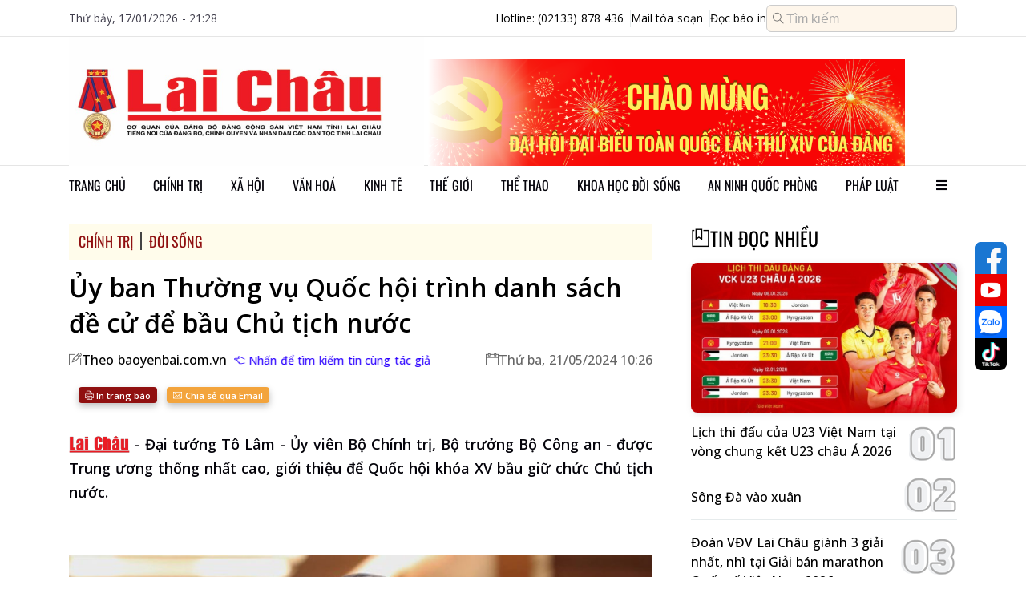

--- FILE ---
content_type: text/html;charset=UTF-8
request_url: https://www.baolaichau.vn/chinh-tri/uy-ban-thuong-vu-quoc-hoi-trinh-danh-sach-de-cu-de-bau-chu-tich-nuoc
body_size: 103726
content:
<!DOCTYPE html>

<!-- index.html -->
<html lang="en">
<head>
	<title>Ủy ban Thường vụ Quốc hội trình danh sách đề cử để bầu Chủ tịch nước | Báo Lai Châu điện tử</title>
    <meta charset="UTF-8" />
    <meta name="viewport" content="width=device-width, initial-scale=1.0" />

    <!-- Library CSS -->
    <link rel="icon" href="/client/images/icon_browser.png" />
    <link rel="preconnect" href="https://fonts.googleapis.com" />
    <link rel="preconnect" href="https://fonts.gstatic.com" crossorigin="use-credentials" />
    <link href="https://fonts.googleapis.com/css2?family=Noto+Sans:ital,wght@0,100..900;1,100..900&amp;family=Open+Sans:ital,wght@0,300..800;1,300..800&amp;family=Roboto:ital,wght@0,100;0,300;0,400;0,500;0,700;0,900;1,100;1,300;1,400;1,500;1,700;1,900&amp;display=swap" rel="stylesheet" />
    <link rel="stylesheet" href="/client/css/font-awesome.css" />
    <link rel="stylesheet" href="/client/css/slick.css" />
    <link rel="stylesheet" href="/client/css/slick-theme.css" />
    <link rel="stylesheet" href="/client/plugins/plyr/plyr.min.css" />
    <link rel="stylesheet" href="/client/css/jquery.mCustomScrollbar.css" />
    <link rel="stylesheet" href="/client/plugins/fontawesome-5.7.2/css/all.css" />
    <link rel="stylesheet" href="/client/css/splide.min.css" />
    <link rel="stylesheet" href="/client/css/micromodal.css" />
    <link rel="stylesheet" href="/client/plugins/themify-icons/themify-icons.css" />

    <!-- Page CSS -->
    <link rel="stylesheet" href="/client/css/pc.css?v=1559031" />

    <!-- Library JS -->
    <script src="/client/js/jquery-1.10.1.min.js"></script>
    <script src="/client/js/micromodal.min.js"></script>
    <script src="/client/js/lazyload.min.js"></script>
    <script src="/client/js/slick.min.js"></script>
    <script src="/client/plugins/plyr/plyr.min.js"></script>
    <script src="/client/js/jquery.mCustomScrollbar.js"></script>

    <!-- Page JS -->
    <script src="/client/js/common.js?v=1559031"></script>
    <script src="/client/js/pc/common.js?v=1559031"></script>

    <!-- Global site tag (gtag.js) - Google Analytics -->
    <script src="https://www.googletagmanager.com/gtag/js?id=UA-136450758-1"></script>
    <script>
        window.dataLayer = window.dataLayer || [];

        function gtag() {
            dataLayer.push(arguments);
        }

        gtag('js', new Date());
        gtag('config', 'UA-136450758-1');
    </script>
	<meta charset="UTF-8" />
	<meta name="viewport" content="width=device-width, initial-scale=1.0" />
	<meta name="description" content="Đại tướng Tô Lâm - Ủy viên Bộ Chính trị, Bộ trưởng Bộ Công an - được Trung ương thống nhất cao, giới thiệu để Quốc hội khóa XV bầu giữ chức Chủ..." />
	<meta http-equiv="Content-Type" content="text/html; charset=utf-8" />
	<meta http-equiv="X-UA-Compatible" content="IE=edge" />
	<meta content="width=device-width, initial-scale=1, maximum-scale=5, user-scalable=yes" name="viewport" />
	<meta http-equiv="content-language" content="vi" />
	<meta name="robots" content="index, follow, max-image-preview:large" />
	<meta name="googlebot" content="index, follow, max-image-preview:large" />
	<link rel="canonical" content="https://baolaichau.vn//chinh-tri/uy-ban-thuong-vu-quoc-hoi-trinh-danh-sach-de-cu-de-bau-chu-tich-nuoc" />
	<meta property="og:site_name" content="Báo Lai Châu điện tử" />
	<meta property="og:rich_attachment" content="true" />
	<meta property="og:type" content="article" />
	<meta property="og:url" content="https://baolaichau.vn//chinh-tri/uy-ban-thuong-vu-quoc-hoi-trinh-danh-sach-de-cu-de-bau-chu-tich-nuoc" />
	<meta property="og:description" content="Đại tướng Tô Lâm - Ủy viên Bộ Chính trị, Bộ trưởng Bộ Công an - được Trung ương thống nhất cao, giới thiệu để Quốc hội khóa XV bầu giữ chức Chủ..." />
	<meta property="og:image" content="https://baolaichau.vn/uploaded/post/2024/05/21/322981_21-5-ong-lam_1716257702239.jpg" />
	<meta property="og:title" content="Ủy ban Thường vụ Quốc hội trình danh sách đề cử để bầu Chủ tịch nước" />
	<meta property="article:publisher" content="https://www.facebook.com/share/15gs379kBZ/" />
	<meta property="article:tag" content="Ủy ban Thường vụ Quốc hội trình danh sách đề cử để bầu Chủ tịch nước" />
	<meta property="article:section" content="Chính trị" />
	<link rel="stylesheet" href="/client/css/lightgallery/lg.min.css" />
	<link rel="stylesheet" href="/client/css/lightgallery/lg-autoplay.min.css" />
	<link rel="stylesheet" href="/client/css/lightgallery/lg-thumbnail.min.css" />
	<link rel="stylesheet" href="/client/css/lightgallery/lg-zoom.min.css" />
	<link rel="stylesheet" href="/client/css/lightgallery/justifiedGallery.css" />
</head>
<body>
<!-- Import Header -->
<header>
    <div class="header__top line">
        <div class="container">
            <span class="full-date-time">Thứ bảy, 17/01/2026 - 21:28</span>
            <div class="header__contact">
                <a href="tel:02133878436" class="border-right">
                    <span>Hotline: (02133) 878 436</span>
                </a>
                <a class="border-right" href="mailto:baodientulaichau@gmail.com">
                    <span>Mail tòa soạn</span>
                </a>
                <a href="/e-paper">
                    <span>Đọc báo in</span>
                </a>
                <form method="get" action="/search">
                    <div class="input-group header-search">
                        <input type="text" name="query" class="form-control input-search" placeholder="Tìm kiếm" />
                        <i class="ti-search" aria-hidden="true"></i>
                    </div>
                </form>
            </div>
        </div>
    </div>
    <div class="header__content line">
        <div class="container">
            <a class="header__logo" href="/">
                <img id="banner-logo" class="lazyload" alt="Trang chủ báo điện tử tỉnh Lai Châu" data-src="https://baolaichau.vn/uploaded/logo/2025/07/14/a2e784c5-32c2-4825-a0af-117bd68cf557.png" />
            </a>
            <div class="header__banner-slider">
                <div id="banner-top" class="banner-header banner-header-slider slider">
                    <div>
                        <div class="image">
                            <a href="https://baolaichau.vn/">
                                <img src="https://baolaichau.vn/uploaded/v2/banner/2026/12/29/07a86ca6-f11a-451b-a079-23663119c4fe.png" />
                            </a>
                        </div>
                    </div>
                </div>
                
            </div>
        </div>
    </div>
</header>

<!-- Import Navigation Bar -->

    <nav class="navbar line">
        <div class="container">
            <ul class="navbar__menu">
                <li class="navbar__item">
                    
                    <a class="navbar__link" href="/" target="_self">Trang chủ</a>
                    
                </li>
                <li class="navbar__item navbar__dropdown">
                    <a class="navbar__link" target="_self" href="/chinh-tri">Chính trị</a>
                    
                    <ul class="navbar__submenu">
                        <li>
                            <a class="navbar__sublink" target="_self" href="/bau-cu-dai-bieu-quoc-hoi-khoa-xv-va-dai-bieu-hdnd-cac-cap-nhiem-ky-2021-2026">Bầu cử Đại biểu Quốc hội khóa XV và Đại biểu HĐND các cấp nhiệm kỳ 2021-2026</a>
                            
                        </li>
                        <li>
                            <a class="navbar__sublink" target="_self" href="/thuc-hien-nq-tw4">Thực hiện NQ TW4</a>
                            
                        </li>
                        <li>
                            <a class="navbar__sublink" target="_self" href="/lich-su-dang-bo-tinh-lai-chau">Lịch sử Đảng bộ tỉnh Lai Châu</a>
                            
                        </li>
                        <li>
                            <a class="navbar__sublink" target="_self" href="/chinh-tri">Đưa Nghị quyết của Đảng vào cuộc sống</a>
                            
                        </li>
                        <li>
                            <a class="navbar__sublink" target="_self" href="/chinh-tri">Tinh gọn Tổ chức Bộ máy của Hệ thống chính trị</a>
                            
                        </li>
                        <li>
                            <a class="navbar__sublink" target="_self" href="/ky-niem-115-nam-thanh-lap-tinh-75-thanh-lap-dang-bo-tinh-20-nam-chia-tach-thanh-lap-tinh-lai-chau">KỶ NIỆM 115 NĂM THÀNH LẬP TỈNH, 75 THÀNH LẬP ĐẢNG BỘ TỈNH, 20 NĂM CHIA TÁCH, THÀNH LẬP TỈNH LAI CHÂU</a>
                            
                        </li>
                        <li>
                            <a class="navbar__sublink" target="_self" href="/huong-toi-ky-niem-110-nam-thanh-lap-tinh-70-thanh-lap-dang-bo-tinh-15-nam-chia-tach-thanh-lap-tinh-lai-chau">HƯỚNG TỚI KỶ NIỆM 110 NĂM THÀNH LẬP TỈNH, 70 THÀNH LẬP ĐẢNG BỘ TỈNH, 15 NĂM CHIA TÁCH, THÀNH LẬP TỈNH LAI CHÂU</a>
                            
                        </li>
                    </ul>
                </li>
                <li class="navbar__item navbar__dropdown">
                    <a class="navbar__link" target="_self" href="/xa-hoi">Xã hội</a>
                    
                    <ul class="navbar__submenu">
                        <li>
                            <a class="navbar__sublink" target="_self" href="/xa-hoi">Phòng, chống bệnh viêm đường hô hấp cấp Covid–19</a>
                            
                        </li>
                        <li>
                            <a class="navbar__sublink" target="_self" href="/giao-duc">Giáo dục</a>
                            
                        </li>
                        <li>
                            <a class="navbar__sublink" target="_self" href="/y-te">Y tế sức khỏe</a>
                            
                        </li>
                        <li>
                            <a class="navbar__sublink" target="_self" href="/chung-tay-xoa-nha-tam-nha-dot-nat">Chung tay xóa nhà tạm, nhà dột nát</a>
                            
                        </li>
                        <li>
                            <a class="navbar__sublink" target="_self" href="/cai-cach-hanh-chinh">Cải cách hành chính</a>
                            
                        </li>
                        <li>
                            <a class="navbar__sublink" target="_self" href="/nong-thon-moi">Nông thôn mới </a>
                            
                        </li>
                        <li>
                            <a class="navbar__sublink" target="_self" href="/thuc-hien-3-chuong-trinh-muc-tieu-quoc-gia-giai-doan-2021-2025">Thực hiện 3 Chương trình mục tiêu Quốc gia giai đoạn 2021-2025</a>
                            
                        </li>
                        <li>
                            <a class="navbar__sublink" target="_self" href="/bhxh-bhyt-vi-an-sinh-xa-hoi">BHXH, BHYT - Vì an sinh xã hội</a>
                            
                        </li>
                    </ul>
                </li>
                <li class="navbar__item">
                    <a class="navbar__link" target="_self" href="/van-hoa">Văn hoá</a>
                    
                    
                </li>
                <li class="navbar__item navbar__dropdown">
                    <a class="navbar__link" target="_self" href="/kinh-te">Kinh tế</a>
                    
                    <ul class="navbar__submenu">
                        <li>
                            <a class="navbar__sublink" target="_self" href="/kinh-te"> Ocop Lai Châu</a>
                            
                        </li>
                        <li>
                            <a class="navbar__sublink" target="_self" href="/lai-chau-tiem-nang-va-loi-the">Lai Châu tiềm năng và lợi thế  </a>
                            
                        </li>
                        <li>
                            <a class="navbar__sublink" target="_self" href="/quang-cao">Quảng cáo</a>
                            
                        </li>
                        <li>
                            <a class="navbar__sublink" target="_self" href="/thue-va-cuoc-song">Thuế và Cuộc sống</a>
                            
                        </li>
                    </ul>
                </li>
                <li class="navbar__item">
                    <a class="navbar__link" target="_self" href="/the-gioi">Thế giới</a>
                    
                    
                </li>
                <li class="navbar__item">
                    <a class="navbar__link" target="_self" href="/the-thao">Thể thao</a>
                    
                    
                </li>
                <li class="navbar__item navbar__dropdown">
                    <a class="navbar__link" target="_self" href="/khoa-hoc-doi-song">Khoa học đời sống</a>
                    
                    <ul class="navbar__submenu">
                        <li>
                            <a class="navbar__sublink" target="_self" href="/chuyen-doi-so">Chuyển đổi số</a>
                            
                        </li>
                        <li>
                            <a class="navbar__sublink" target="_self" href="/khoa-hoc-cong-nghe">Khoa học công nghệ</a>
                            
                        </li>
                        <li>
                            <a class="navbar__sublink" target="_self" href="/doi-song">Đời sống</a>
                            
                        </li>
                    </ul>
                </li>
                <li class="navbar__item navbar__dropdown">
                    <a class="navbar__link" target="_self" href="/ninh-quoc-phong">An ninh quốc phòng</a>
                    
                    <ul class="navbar__submenu">
                        <li>
                            <a class="navbar__sublink" target="_self" href="/cong-an">Công an</a>
                            
                        </li>
                        <li>
                            <a class="navbar__sublink" target="_self" href="/vi-bien-dao-bien-gioi-que-huong">Vì biển, đảo, biên giới quê hương</a>
                            
                        </li>
                        <li>
                            <a class="navbar__sublink" target="_self" href="/bien-phong">Biên phòng</a>
                            
                        </li>
                        <li>
                            <a class="navbar__sublink" target="_self" href="/quan-su">Quân sự</a>
                            
                        </li>
                        <li>
                            <a class="navbar__sublink" target="_self" href="/phong-chong-dien-bien-hoa-binh">Phòng chống diễn biến hòa bình</a>
                            
                        </li>
                    </ul>
                </li>
                <li class="navbar__item navbar__dropdown">
                    <a class="navbar__link" target="_self" href="/phap-luat">Pháp luật</a>
                    
                    <ul class="navbar__submenu">
                        <li>
                            <a class="navbar__sublink" target="_self" href="/atgt">An toàn giao thông</a>
                            
                        </li>
                        <li>
                            <a class="navbar__sublink" target="_self" href="/phong-chong-ma-tuy">Phòng chống ma túy</a>
                            
                        </li>
                        <li>
                            <a class="navbar__sublink" target="_self" href="/gop-y-vao-du-thao-bo-luat-hinh-su-sua-doi">Góp ý vào Dự thảo Bộ luật Hình sự (sửa đổi)</a>
                            
                        </li>
                        <li>
                            <a class="navbar__sublink" target="_self" href="/phap-luat">Luật Quốc phòng năm 2018 </a>
                            
                        </li>
                        <li>
                            <a class="navbar__sublink" target="_self" href="/cuoc-thi-tim-hieu-luat-hop-tac-xa">Cuộc thi tìm hiểu Luật HTX</a>
                            
                        </li>
                    </ul>
                </li>
                <li id="show-all-menu" class="navbar__item">
                    <a class="navbar__sublink">
                        <i class="fa fa-bars" aria-hidden="true"></i>
                    </a>
                </li>
            </ul>
        </div>
        <div id="all-menu" class="all-menu">
            <div class="container">
                <ul id="all-menu__main" class="all-menu__main mCustomScrollbar" data-mcs-theme="dark-2">
                    <li class="all-menu__item">
                        <a class="all-menu__link" href="/chinh-tri">Chính trị</a>
                        
                            <ul class="all-menu__subitem">
                                <li>
                                    <a class="all-menu__sublink" href="/lich-su-dang-bo-tinh-lai-chau">Lịch sử Đảng bộ tỉnh Lai Châu</a>
                                </li>
                                <li>
                                    <a class="all-menu__sublink" href="/bau-cu">Bầu cử</a>
                                </li>
                                <li>
                                    <a class="all-menu__sublink" href="/thuc-hien-nq-tw4">Thực hiện NQ TW4</a>
                                </li>
                                <li>
                                    <a class="all-menu__sublink" href="/qh-hdnd">QH-HĐND</a>
                                </li>
                                <li>
                                    <a class="all-menu__sublink" href="/hoc-tap-lam-theo-bac">Học tập, làm theo Bác</a>
                                </li>
                                <li>
                                    <a class="all-menu__sublink" href="/bao-ve-nen-tang-tu-tuong-cua-dang">Bảo vệ nền tảng tư tưởng của Đảng</a>
                                </li>
                                <li class="d-none">
                                    <a class="all-menu__sublink" href="/huong-toi-dai-hoi-xv-dang-bo-tinh-lai-chau-va-dai-hoi-xiv-cua-dang">Hướng tới Đại hội XV Đảng bộ tỉnh Lai Châu và Đại hội XIV của Đảng</a>
                                </li>
                                <li class="d-none">
                                    <a class="all-menu__sublink" href="/huong-toi-ky-niem-110-nam-thanh-lap-tinh-70-thanh-lap-dang-bo-tinh-15-nam-chia-tach-thanh-lap-tinh-lai-chau">HƯỚNG TỚI KỶ NIỆM 110 NĂM THÀNH LẬP TỈNH, 70 THÀNH LẬP ĐẢNG BỘ TỈNH, 15 NĂM CHIA TÁCH, THÀNH LẬP TỈNH LAI CHÂU</a>
                                </li>
                                <li class="d-none">
                                    <a class="all-menu__sublink" href="/cuoc-thi-tim-hieu-90-nam-ngay-truyen-thong-nganh-tuyen-giao-cua-dang">Cuộc thi “Tìm hiểu 90 năm Ngày truyền thống ngành Tuyên giáo của Đảng”</a>
                                </li>
                                <li class="d-none">
                                    <a class="all-menu__sublink" href="/dua-nghi-quyet-cua-dang-vao-cuoc-song">Đưa Nghị quyết của Đảng vào cuộc sống</a>
                                </li>
                                <li class="d-none">
                                    <a class="all-menu__sublink" href="/tinh-gon-to-chuc-bo-may-cua-he-thong-chinh-tri">Tinh gọn Tổ chức Bộ máy của Hệ thống chính trị</a>
                                </li>
                                <li class="d-none">
                                    <a class="all-menu__sublink" href="/doi-ngoai">Đối ngoại</a>
                                </li>
                                <li class="d-none">
                                    <a class="all-menu__sublink" href="/ky-niem-115-nam-thanh-lap-tinh-75-thanh-lap-dang-bo-tinh-20-nam-chia-tach-thanh-lap-tinh-lai-chau">KỶ NIỆM 115 NĂM THÀNH LẬP TỈNH, 75 THÀNH LẬP ĐẢNG BỘ TỈNH, 20 NĂM CHIA TÁCH, THÀNH LẬP TỈNH LAI CHÂU</a>
                                </li>
                                <li class="d-none">
                                    <a class="all-menu__sublink" href="/bau-cu-dai-bieu-quoc-hoi-khoa-xv-va-dai-bieu-hdnd-cac-cap-nhiem-ky-2021-2026">Bầu cử đại biểu Quốc hội khóa XV và Đại biểu HĐND các cấp nhiệm kỳ 2021-2026</a>
                                </li>
                                <li class="load-more">
                                    <a class="all-menu__sublink more" href="/chinh-tri">
                                        Xem thêm...
                                    </a>
                                </li>
                            </ul>
                        
                    </li>
                    <li class="all-menu__item">
                        <a class="all-menu__link" href="/kinh-te">Kinh tế</a>
                        
                            <ul class="all-menu__subitem">
                                <li>
                                    <a class="all-menu__sublink" href="/lai-chau-tiem-nang-va-loi-the">Lai Châu tiềm năng và lợi thế  </a>
                                </li>
                                <li>
                                    <a class="all-menu__sublink" href="/ocop-lai-chau"> Ocop Lai Châu</a>
                                </li>
                                <li>
                                    <a class="all-menu__sublink" href="/thue-va-cuoc-song">Thuế và cuộc sống</a>
                                </li>
                                <li>
                                    <a class="all-menu__sublink" href="/quang-cao">Quảng cáo</a>
                                </li>
                                
                            </ul>
                        
                    </li>
                    <li class="all-menu__item">
                        <a class="all-menu__link" href="/the-gioi">Thế giới</a>
                        
                            
                        
                    </li>
                    <li class="all-menu__item">
                        <a class="all-menu__link" href="/van-hoa">Văn hóa</a>
                        
                            <ul class="all-menu__subitem">
                                <li>
                                    <a class="all-menu__sublink" href="/ngay-hoi-van-hoa-cac-dan-toc-duoi-10000-nguoi-lan-thu-i-tai-lai-chau">Ngày hội Văn hóa các dân tộc dưới 10.000 người lần thứ I tại Lai Châu</a>
                                </li>
                                <li>
                                    <a class="all-menu__sublink" href="/du-lich">Du lịch</a>
                                </li>
                                
                            </ul>
                        
                    </li>
                    <li class="all-menu__item">
                        <a class="all-menu__link" href="/xa-hoi">Xã Hội</a>
                        
                            <ul class="all-menu__subitem">
                                <li>
                                    <a class="all-menu__sublink" href="/chung-tay-xoa-nha-tam-nha-dot-nat">Chung tay xóa nhà tạm, nhà dột nát</a>
                                </li>
                                <li>
                                    <a class="all-menu__sublink" href="/nong-thon-moi">Nông thôn mới</a>
                                </li>
                                <li>
                                    <a class="all-menu__sublink" href="/cai-cach-hanh-chinh">Cải cách hành chính</a>
                                </li>
                                <li>
                                    <a class="all-menu__sublink" href="/y-te">Ytế</a>
                                </li>
                                <li>
                                    <a class="all-menu__sublink" href="/giao-duc">Giáo dục</a>
                                </li>
                                <li>
                                    <a class="all-menu__sublink" href="/thuc-hien-3-chuong-trinh-muc-tieu-quoc-gia-giai-doan-2021-2025">Thực hiện 3 Chương trình mục tiêu Quốc gia giai đoạn 2021-2025</a>
                                </li>
                                <li class="d-none">
                                    <a class="all-menu__sublink" href="/phong-chong-virus-corona-2019-ncov">Phòng, chống Virus Corona (2019-nCoV)</a>
                                </li>
                                <li class="d-none">
                                    <a class="all-menu__sublink" href="/huong-ung-thang-hanh-dong-vi-an-toan-toan-thuc-pham-tu-154-155">Hưởng ứng Tháng hành động vì an toàn toàn thực phẩm từ 15/4 – 15/5</a>
                                </li>
                                <li class="d-none">
                                    <a class="all-menu__sublink" href="/bhxh-bhyt-vi-an-sinh-xa-hoi">BHXH, BHYT – Vì an sinh xã hội</a>
                                </li>
                                <li class="load-more">
                                    <a class="all-menu__sublink more" href="/xa-hoi">
                                        Xem thêm...
                                    </a>
                                </li>
                            </ul>
                        
                    </li>
                    <li class="all-menu__item">
                        <a class="all-menu__link" href="/the-thao">Thể thao</a>
                        
                            
                        
                    </li>
                    <li class="all-menu__item">
                        <a class="all-menu__link" href="/guong-sang-ban-muong">Gương sáng bản mường</a>
                        
                            
                        
                    </li>
                    <li class="all-menu__item">
                        <a class="all-menu__link" href="/phap-luat">Pháp luật</a>
                        
                            <ul class="all-menu__subitem">
                                <li>
                                    <a class="all-menu__sublink" href="/cuoc-thi-tim-hieu-luat-hop-tac-xa">Cuộc thi tìm hiểu Luật Hợp Tác xã</a>
                                </li>
                                <li>
                                    <a class="all-menu__sublink" href="/gop-y-vao-du-thao-bo-luat-hinh-su-sua-doi">Góp ý vào Dự thảo Bộ Luật Hình sự (sửa đổi)</a>
                                </li>
                                <li>
                                    <a class="all-menu__sublink" href="/phong-chong-ma-tuy">Phòng chống ma túy</a>
                                </li>
                                <li>
                                    <a class="all-menu__sublink" href="/atgt">ATGT</a>
                                </li>
                                <li>
                                    <a class="all-menu__sublink" href="/luat-quoc-phong-nam-2018">Luật Quốc phòng năm 2018 </a>
                                </li>
                                
                            </ul>
                        
                    </li>
                    <li class="all-menu__item">
                        <a class="all-menu__link" href="/ninh-quoc-phong">An ninh quốc phòng</a>
                        
                            <ul class="all-menu__subitem">
                                <li>
                                    <a class="all-menu__sublink" href="/phong-chong-dien-bien-hoa-binh">Phòng chống diễn biến hòa bình</a>
                                </li>
                                <li>
                                    <a class="all-menu__sublink" href="/cong-an">Công An</a>
                                </li>
                                <li>
                                    <a class="all-menu__sublink" href="/bien-phong">Biên Phòng</a>
                                </li>
                                <li>
                                    <a class="all-menu__sublink" href="/quan-su">Quân Sự</a>
                                </li>
                                <li>
                                    <a class="all-menu__sublink" href="/vi-bien-dao-bien-gioi-que-huong">Vì biển, đảo, biên giới quê hương</a>
                                </li>
                                
                            </ul>
                        
                    </li>
                    <li class="all-menu__item">
                        <a class="all-menu__link" href="/khoa-hoc-doi-song">Khoa học đời sống</a>
                        
                            <ul class="all-menu__subitem">
                                <li>
                                    <a class="all-menu__sublink" href="/du-bao-thoi-tiet">Dự báo thời tiết</a>
                                </li>
                                <li>
                                    <a class="all-menu__sublink" href="/chuyen-doi-so">Chuyển đổi số</a>
                                </li>
                                <li>
                                    <a class="all-menu__sublink" href="/doi-song">Đời sống</a>
                                </li>
                                <li>
                                    <a class="all-menu__sublink" href="/khoa-hoc-cong-nghe">Khoa học - Công nghệ</a>
                                </li>
                                
                            </ul>
                        
                    </li>
                    <li class="all-menu__item">
                        <a class="all-menu__link" href="/mua-ban">Mua bán</a>
                        
                            
                        
                    </li>
                    <li class="all-menu__item">
                        <a class="all-menu__link" href="/am-thuc">Ẩm thực</a>
                        
                            
                        
                    </li>
                    <li class="all-menu__item">
                        <a class="all-menu__link" href="/the-gioi-anh">Thế giới ảnh</a>
                        
                            
                        
                    </li>
                    <li class="all-menu__item">
                        <a class="all-menu__link" href="/oto-xe-may">Ôtô - Xe máy</a>
                        
                            
                        
                    </li>
                    <li class="all-menu__item">
                        <a class="all-menu__link" href="/giai-tri">Giải trí</a>
                        
                            
                        
                    </li>
                    <li class="all-menu__item">
                        <a class="all-menu__link" href="/van-de-hom-nay">Vấn đề hôm nay</a>
                        
                            
                        
                    </li>
                    <li class="all-menu__item">
                        <a class="all-menu__link" href="/su-kien-binh-luan">Sự kiện &amp; Bình luận</a>
                        
                            
                        
                    </li>
                    <li class="all-menu__item">
                        <a class="all-menu__link" href="/ong-kinh-phong-vien">Ống kính phóng viên</a>
                        
                            
                        
                    </li>
                    <li class="all-menu__item">
                        <a class="all-menu__link" href="/chinh-sach-quyet-dinh-moi">Chính sách - Quyết định mới</a>
                        
                            
                        
                    </li>
                    <li class="all-menu__item">
                        <a class="all-menu__link" href="/tam-long-vang">Tấm lòng vàng</a>
                        
                            
                        
                    </li>
                    <li class="all-menu__item">
                        <a class="all-menu__link" href="/ban-doc-viet">Bạn đọc viết</a>
                        
                            
                        
                    </li>
                    <li class="all-menu__item">
                        <a class="all-menu__link" href="/tuoi-cao-guong-sang">Tuổi cao gương sáng</a>
                        
                            
                        
                    </li>
                    <li class="all-menu__item">
                        <a class="all-menu__link" href="/nhin-ra-tinh-ban">Nhìn ra tỉnh bạn</a>
                        
                            
                        
                    </li>
                    <li class="all-menu__item">
                        <a class="all-menu__link" href="/theo-dong-su-kien">Theo dòng sự kiện</a>
                        
                            
                        
                    </li>
                    <li class="all-menu__item">
                        <a class="all-menu__link" href="/tin-trang-chu">Tin trang chủ</a>
                        
                            
                        
                    </li>
                    <li class="all-menu__item">
                        <a class="all-menu__link" href="/tin-noi-bat">Tin nổi bật</a>
                        
                            
                        
                    </li>
                    <li class="all-menu__item">
                        <a class="all-menu__link" href="/thoi-tiet-lai-chau">Thời tiết Lai Châu</a>
                        
                            
                        
                    </li>
                    <li class="all-menu__item">
                        <a class="all-menu__link" href="/multimedia"> MULTIMEDIA</a>
                        
                            <ul class="all-menu__subitem">
                                <li>
                                    <a class="all-menu__sublink" href="/podcasts">Podcasts</a>
                                </li>
                                <li>
                                    <a class="all-menu__sublink" href="/e-magazine">E-magazine</a>
                                </li>
                                <li>
                                    <a class="all-menu__sublink" href="/infographic">Infographic</a>
                                </li>
                                
                            </ul>
                        
                    </li>
                    <li class="all-menu__item">
                        <a class="all-menu__link" href="/trang-dia-phuong">Trang Địa Phương</a>
                        
                            <ul class="all-menu__subitem">
                                <li>
                                    <a class="all-menu__sublink" href="/thanh-pho-lai-chau">Thành phố Lai Châu</a>
                                </li>
                                <li>
                                    <a class="all-menu__sublink" href="/huyen-muong-te">Huyện Mường Tè</a>
                                </li>
                                <li>
                                    <a class="all-menu__sublink" href="/huyen-nam-nhun">Huyện Nậm Nhùn</a>
                                </li>
                                <li>
                                    <a class="all-menu__sublink" href="/huyen-phong-tho">Huyện Phong Thổ</a>
                                </li>
                                <li>
                                    <a class="all-menu__sublink" href="/huyen-sin-ho">Huyện Sìn Hồ</a>
                                </li>
                                <li>
                                    <a class="all-menu__sublink" href="/huyen-than-uyen">Huyện Than Uyên</a>
                                </li>
                                <li class="d-none">
                                    <a class="all-menu__sublink" href="/huyen-tan-uyen">Huyện Tân Uyên</a>
                                </li>
                                <li class="d-none">
                                    <a class="all-menu__sublink" href="/huyen-tam-duong">Huyện Tam Đường</a>
                                </li>
                                <li class="load-more">
                                    <a class="all-menu__sublink more" href="/trang-dia-phuong">
                                        Xem thêm...
                                    </a>
                                </li>
                            </ul>
                        
                    </li>
                </ul>
            </div>
        </div>
    </nav>


<!-- Main Content -->
<div class="main-content">
    <!--MAIN BLOCK -->
    <div class="category-page">
        
    <div class="main-block-homepage">
        <div class="container">
            <div class="main-block-left">
                
<html lang="en">
<!--CONTENT-->

<div id="post-content">
    <div class="post-detail">
        <div class="category-info">
            <div class="sub-category">
                <div class="sub-category-item">
                    <div class="category-item__title">
                        <a href="/chinh-tri">Chính trị</a>
                    </div>
                </div>
                <div class="sub-category-item">
                    <div class="category-item__title">
                        <a href="/doi-song">Đời sống</a>
                    </div>
                </div>
            </div>
        </div>
        <div class="post-info">
            
            
            <div class="title" title="Ủy ban Thường vụ Quốc hội trình danh sách đề cử để bầu Chủ tịch nước">Ủy ban Thường vụ Quốc hội trình danh sách đề cử để bầu Chủ tịch nước</div>
            <div class="meta">
                <div class="author item">
                    
                        <i class="ti-pencil-alt"></i>
                        <a href="/tags/VGhlbyBiYW95ZW5iYWkuY29tLnZu?type=editor" title="Nhấn để tìm kiếm tin cùng tác giả: Theo baoyenbai.com.vn">
                            <span>Theo baoyenbai.com.vn</span>
                        </a>
                        <div id="search-guide">
                            <i class="ti-hand-point-left"></i>
                            <span>Nhấn để tìm kiếm tin cùng tác giả</span>

                        </div>
                    
                </div>
                <div class="date item">
                    <i class="ti-calendar"></i>
                    <span class="text-muted">Thứ ba, 21/05/2024 10:26</span>
                </div>
            </div>

            
<div class="sharing-social">
    <div class="fb-like" data-width="" data-layout="button_count" data-action="like" data-size="small" data-share="true" data-href="https://baolaichau.vn//chinh-tri/uy-ban-thuong-vu-quoc-hoi-trinh-danh-sach-de-cu-de-bau-chu-tich-nuoc"></div>
    <button class="btn small function print-button" title="In trang báo">
        <i class="ti-printer"></i> In trang báo
    </button>
    <div>
        <a class="btn btn-orange small function" title="Chia sẻ qua Email" data-href="https://baolaichau.vn//chinh-tri/uy-ban-thuong-vu-quoc-hoi-trinh-danh-sach-de-cu-de-bau-chu-tich-nuoc" href="mailto:?subject=%E1%BB%A6y ban Th%C6%B0%E1%BB%9Dng v%E1%BB%A5 Qu%E1%BB%91c h%E1%BB%99i tr%C3%ACnh danh s%C3%A1ch %C4%91%E1%BB%81 c%E1%BB%AD %C4%91%E1%BB%83 b%E1%BA%A7u Ch%E1%BB%A7 t%E1%BB%8Bch n%C6%B0%E1%BB%9Bc %7C B%C3%A1o Lai Ch%C3%A2u %C4%91i%E1%BB%87n t%E1%BB%AD&amp;body=https://baolaichau.vn//chinh-tri/uy-ban-thuong-vu-quoc-hoi-trinh-danh-sach-de-cu-de-bau-chu-tich-nuoc"><i class="ti-email"></i> Chia sẻ qua Email</a>
    </div>
</div>



            
                <div class="sapo">
                    <img src="/client/images/laichau-post-logo.png" alt="lc-icon" />
                    <span>-</span>
                    <span>Đại tướng Tô Lâm - Ủy viên Bộ Chính trị, Bộ trưởng Bộ Công an - được Trung ương thống nhất cao, giới thiệu để Quốc hội khóa XV bầu giữ chức Chủ tịch nước.

</span>
                </div>
            

            <div class="body">
                <div><p style="text-align: center;">&nbsp;<img src="https://baolaichau.vn/uploaded/post/2024/05/21/322981_21-5-ong-lam_1716257689267.jpg" alt="" width="800" height="498"></p> 
<p style="text-align: center;"><em>&nbsp;Đại tướng Tô Lâm - Ủy viên Bộ Chính trị, Bộ trưởng Bộ Công an.</em></p> 
<p style="text-align: justify;">Chiều 21/5, tiếp tục quy trình làm nhân sự, Ủy ban Thường vụ Quốc hội sẽ trình Quốc hội danh sách đề cử để Quốc hội bầu Chủ tịch nước trước khi các đại biểu thảo luận tại đoàn.</p> 
<p style="text-align: justify;">Ngày 22/5, Quốc hội sẽ nghe báo cáo giải trình, tiếp thu ý kiến đại biểu thảo luận; biểu quyết thông qua danh sách và bầu Chủ tịch nước bằng hình thức bỏ phiếu kín. Sau báo cáo kết quả kiểm phiếu, Quốc hội tiến hành biểu quyết thông qua Nghị quyết bầu Chủ tịch nước. Sau khi được bầu, tân Chủ tịch nước sẽ tuyên thệ và phát biểu nhậm chức.</p> 
<p style="text-align: justify;">Tại Hội nghị Trung ương 9 vừa kết thúc, Trung ương đã thống nhất rất cao giới thiệu Đại tướng Tô Lâm - Ủy viên Bộ Chính trị, Bộ trưởng Bộ Công an - để Quốc hội khóa XV bầu giữ chức Chủ tịch nước.</p> 
<p style="text-align: justify;">Đại tướng Tô Lâm sinh ngày 10/7/1957; quê quán ở xã Nghĩa Trụ, huyện Văn Giang, tỉnh Hưng Yên. Trình độ chuyên môn: Giáo sư, Tiến sĩ Luật học.</p> 
<p style="text-align: justify;">Ông Tô Lâm là Ủy viên Bộ Chính trị; Bí thư Đảng ủy Công an Trung ương, Đại tướng, Bộ trưởng Bộ Công an; đại biểu Quốc hội khóa XIV, XV.</p> 
<p style="text-align: justify;">Ông Tô Lâm hiện đang là Ủy viên Hội đồng Quốc phòng và An ninh; Phó Trưởng Ban chỉ đạo trung ương về Phòng, chống tham nhũng; Ủy viên Ban Cán sự Đảng Chính phủ.</p> 
<p style="text-align: justify;">Quá trình công tác, ông Tô Lâm trưởng thành từ cán bộ Cục Bảo vệ Chính trị I, Bộ Công an. Ông Tô Lâm từng kinh qua các chức vụ: Trưởng phòng, Phó Cục trưởng, Cục trưởng Cục Bảo vệ Chính trị I - Tổng cục An ninh; Phó Tổng Cục trưởng, Phó Tổng Cục trưởng phụ trách rồi Tổng Cục trưởng Tổng cục An ninh I - Bộ Công an.</p> 
<p style="text-align: justify;">Từ tháng 8/2010 - 4/2016, ông Tô Lâm làm Thứ trưởng Bộ Công an; từ tháng 4/2016 đến nay, ông Tô Lâm giữ chức Bộ trưởng Bộ Công an.</p></div>
            </div>

            <div class="other-content">
                

                <div class="stripes small"></div>

                
<div class="sharing-social">
    <div class="fb-like" data-width="" data-layout="button_count" data-action="like" data-size="small" data-share="true" data-href="https://baolaichau.vn//chinh-tri/uy-ban-thuong-vu-quoc-hoi-trinh-danh-sach-de-cu-de-bau-chu-tich-nuoc"></div>
    <button class="btn small function print-button" title="In trang báo">
        <i class="ti-printer"></i> In trang báo
    </button>
    <div>
        <a class="btn btn-orange small function" title="Chia sẻ qua Email" data-href="https://baolaichau.vn//chinh-tri/uy-ban-thuong-vu-quoc-hoi-trinh-danh-sach-de-cu-de-bau-chu-tich-nuoc" href="mailto:?subject=%E1%BB%A6y ban Th%C6%B0%E1%BB%9Dng v%E1%BB%A5 Qu%E1%BB%91c h%E1%BB%99i tr%C3%ACnh danh s%C3%A1ch %C4%91%E1%BB%81 c%E1%BB%AD %C4%91%E1%BB%83 b%E1%BA%A7u Ch%E1%BB%A7 t%E1%BB%8Bch n%C6%B0%E1%BB%9Bc %7C B%C3%A1o Lai Ch%C3%A2u %C4%91i%E1%BB%87n t%E1%BB%AD&amp;body=https://baolaichau.vn//chinh-tri/uy-ban-thuong-vu-quoc-hoi-trinh-danh-sach-de-cu-de-bau-chu-tich-nuoc"><i class="ti-email"></i> Chia sẻ qua Email</a>
    </div>
</div>



                <div class="comments">
                    <div class="category-title">Ý kiến bạn đọc</div>
                    <div class="comment-form">
                        <form method="post" action="/comments">
                            
                            <div class="row">
                                <input type="hidden" name="postId" value="75513" />
                                <input type="text" name="name" class="form-control" placeholder="Nhập họ tên" required="required" value="" />
                                <input type="email" name="email" class="form-control" placeholder="Nhập địa chỉ email" required="required" value="" />
                            </div>
                            <div class="row">
                            <textarea name="Comment" class="form-control" placeholder="Nhập nội dung bình luận" required="required"></textarea>
                            </div>
                            <div class="row submit">
                                <button id="btn-comment-submit" class="btn btn-primary-red" type="submit">
                                    <i class="fa fa-comment" aria-hidden="true"></i>GỬI BÌNH LUẬN
                                </button>
                            </div>
                        <input type="hidden" name="_csrf" value="4d279dfa-57af-4847-bb6c-554e6b2dfe43" /></form>
                        <input type="hidden" id="comment-status" value="" />
                    </div>
                    <div class="comment-list">
                        
                    </div>
                </div>
                <div class="modal micromodal-slide" id="modal-1" aria-hidden="true">
                    <div class="modal__overlay" tabindex="-1" data-micromodal-close="data-micromodal-close">
                        <div class="modal__container" role="dialog" aria-modal="true" aria-labelledby="modal-1-title">
                            <header class="modal__header">
                                <h2 class="modal__title" id="modal-1-title">
                                    Bình luận thành công!
                                </h2>
                            </header>
                            <main class="modal__content" id="modal-1-content">
                                <p>Cảm ơn bạn đã bình luận cho bài viết.</p>
                                <p>Quản trị viên sẽ sớm duyệt bình luận của bạn!</p>
                            </main>
                            <footer class="modal__footer">
                                <button class="modal__btn" data-micromodal-close="data-micromodal-close" aria-label="Đóng">Đóng
                                </button>
                            </footer>
                        </div>
                    </div>
                </div>
            </div>
        </div>
    </div>
</div>
</html>
            </div>
            <div class="main-block-right">
                <!--  TIN ĐỌC NHIỀU -->
                <div class="most-viewed-block">
    <h2 class="most-viewed-block__title category-title">
        <i class="ti-bookmark-alt"></i>
        <span>Tin đọc nhiều</span>
    </h2>
    <div class="most-viewed-block__list">
        
            
    <article class="blc-post">
        <figure class="blc-post__thumb">
            <a class="blc-post__link" href="/the-thao/lich-thi-dau-cua-u23-viet-nam-tai-vong-chung-ket-u23-chau-a-2026-713963" title="Lịch thi đấu của U23 Việt Nam tại vòng chung kết U23 châu Á 2026">
                
                <img class="lazyload" data-src="https://baolaichau.vn/uploaded/v2/post/2026/01/06/aa7cd232-bb43-48d5-9d67-b9a918105053.jpg" alt="Lịch thi đấu của U23 Việt Nam tại vòng chung kết U23 châu Á 2026" />
            </a>
        </figure>
        <h2 class="blc-post__title">
            <a class="blc-post__link" href="/the-thao/lich-thi-dau-cua-u23-viet-nam-tai-vong-chung-ket-u23-chau-a-2026-713963" title="Lịch thi đấu của U23 Việt Nam tại vòng chung kết U23 châu Á 2026">
                
                <span>Lịch thi đấu của U23 Việt Nam tại vòng chung kết U23 châu Á 2026</span>
            </a>
        </h2>
        
        
    </article>

        
        
            
    <article class="blc-post">
        
        <h2 class="blc-post__title">
            <a class="blc-post__link" href="/xa-hoi/song-da-vao-xuan-540160" title="Sông Đà vào xuân">
                
                <span>Sông Đà vào xuân</span>
            </a>
        </h2>
        
        
    </article>

        
        
            
    <article class="blc-post">
        
        <h2 class="blc-post__title">
            <a class="blc-post__link" href="/the-thao/doan-vdv-lai-chau-gianh-3-giai-nhat-nhi-tai-giai-ban-marathon-quoc-te-viet-nam-2026-797107" title="Đoàn VĐV Lai Châu giành 3 giải nhất, nhì tại Giải bán marathon Quốc tế Việt Nam 2026">
                
                <span>Đoàn VĐV Lai Châu giành 3 giải nhất, nhì tại Giải bán marathon Quốc tế Việt Nam 2026</span>
            </a>
        </h2>
        
        
    </article>

        
        
            
    <article class="blc-post">
        
        <h2 class="blc-post__title">
            <a class="blc-post__link" href="/chinh-tri/le-chao-co-chao-nam-moi-nam-2026-1337707" title="Lễ Chào cờ chào năm mới năm 2026">
                
                <span>Lễ Chào cờ chào năm mới năm 2026</span>
            </a>
        </h2>
        
        
    </article>

        
        
            
    <article class="blc-post">
        
        <h2 class="blc-post__title">
            <a class="blc-post__link" href="/phap-luat/cac-chinh-sach-moi-co-hieu-luc-tu-0112026-1379207" title="Các chính sách mới có hiệu lực từ 01/1/2026">
                
                <span>Các chính sách mới có hiệu lực từ 01/1/2026</span>
            </a>
        </h2>
        
        
    </article>

        
    </div>
</div>

                <!--  BANNER UNDER OTHER BLOCKS -->
                
    <div class="sidebar-right-banner">
        
            
            
                
                    <a target="_blank" href="https://baolaichau.vn/bhxh-bhyt-v%C3%AC-an-sinh-x%C3%A3-h%E1%BB%99i">
                        <img class="lazyload" data-src="https://baolaichau.vn/uploaded/banner/2022/12/09/article-min_1670591493556.jpg" />
                    </a>
                
                
            
        
        
            
            
                
                    <a target="_blank" href="https://baolaichau.vn/chuy%E1%BB%83n-%C4%91%E1%BB%95i-s%E1%BB%91">
                        <img class="lazyload" data-src="https://baolaichau.vn/uploaded/banner/2023/01/08/324360792_797306448195970_7184738349814448680_n_1673163030593.jpg" />
                    </a>
                
                
            
        
        
            
            
                
                    <a target="_blank" href="https://baolaichau.vn/kinh-t%E1%BA%BF">
                        <img class="lazyload" data-src="https://baolaichau.vn/uploaded/v2/banner/2026/01/06/89dc053c-83bb-47e5-acde-a252b4e52959.png" />
                    </a>
                
                
            
        
        
            
            
                
                    <a target="_blank" href="/">
                        <img class="lazyload" data-src="https://baolaichau.vn/uploaded/v2/banner/2026/01/06/5d0f4328-3f23-4f80-b9ea-2adae183e74c.png" />
                    </a>
                
                
            
        
    </div>

            </div>
        </div>
    </div>

    </div>

    <div class="other-posts container">
        <div class="stripes"></div>
        
    <div>
        <a href="/chinh-tri">
            <div class="category-title">Có thể bạn quan tâm</div>
        </a>
        <div class="suggested-posts">
            
                
    <article class="blc-post">
        <figure class="blc-post__thumb">
            <a class="blc-post__link" href="/chinh-tri/tong-bi-thu-ban-chap-hanh-trung-uong-dang-cong-san-viet-nam-qua-cac-thoi-ky-535737" title="Tổng Bí thư Ban Chấp hành Trung ương Đảng Cộng sản Việt Nam qua các thời kỳ">
                
                <img class="lazyload" data-src="https://baolaichau.vn/uploaded/v2/post/2026/01/17/693c1f14-12e4-4aff-aa39-b2c1b0ea6020.webp" alt="Tổng Bí thư Ban Chấp hành Trung ương Đảng Cộng sản Việt Nam qua các thời kỳ" />
            </a>
        </figure>
        <h2 class="blc-post__title">
            <a class="blc-post__link" href="/chinh-tri/tong-bi-thu-ban-chap-hanh-trung-uong-dang-cong-san-viet-nam-qua-cac-thoi-ky-535737" title="Tổng Bí thư Ban Chấp hành Trung ương Đảng Cộng sản Việt Nam qua các thời kỳ">
                
                <span>Tổng Bí thư Ban Chấp hành Trung ương Đảng Cộng sản Việt Nam qua các thời kỳ</span>
            </a>
        </h2>
        
        
    </article>

            
            
                
    <article class="blc-post">
        <figure class="blc-post__thumb">
            <a class="blc-post__link" href="/chinh-tri/khoi-day-tinh-than-yeu-nuoc-y-chi-quyet-tam-thuc-hien-thang-loi-muc-tieu-chien-luoc-trong-ky-nguyen-moi-929148" title="Khơi dậy tinh thần yêu nước, ý chí quyết tâm thực hiện thắng lợi mục tiêu chiến lược trong kỷ nguyên mới">
                
                <img class="lazyload" data-src="https://baolaichau.vn/uploaded/v2/post/2026/01/17/cd93830a-5e01-45af-b0b6-5d5e878e0611.jpg" alt="Khơi dậy tinh thần yêu nước, ý chí quyết tâm thực hiện thắng lợi mục tiêu chiến lược trong kỷ nguyên mới" />
            </a>
        </figure>
        <h2 class="blc-post__title">
            <a class="blc-post__link" href="/chinh-tri/khoi-day-tinh-than-yeu-nuoc-y-chi-quyet-tam-thuc-hien-thang-loi-muc-tieu-chien-luoc-trong-ky-nguyen-moi-929148" title="Khơi dậy tinh thần yêu nước, ý chí quyết tâm thực hiện thắng lợi mục tiêu chiến lược trong kỷ nguyên mới">
                
                <span>Khơi dậy tinh thần yêu nước, ý chí quyết tâm thực hiện thắng lợi mục tiêu chiến lược trong kỷ nguyên mới</span>
            </a>
        </h2>
        
        
    </article>

            
            
                
    <article class="blc-post">
        <figure class="blc-post__thumb">
            <a class="blc-post__link" href="/chinh-tri/dai-hoi-xiv-cua-dang-dat-tron-niem-tin-vao-nhung-quyet-sach-chien-luoc-670606" title="Đại hội XIV của Đảng: Đặt trọn niềm tin vào những quyết sách chiến lược">
                
                <img class="lazyload" data-src="https://baolaichau.vn/uploaded/v2/post/2026/01/17/cd7a0f74-b482-45d0-ace0-4862e3665f8a.jpg" alt="Đại hội XIV của Đảng: Đặt trọn niềm tin vào những quyết sách chiến lược" />
            </a>
        </figure>
        <h2 class="blc-post__title">
            <a class="blc-post__link" href="/chinh-tri/dai-hoi-xiv-cua-dang-dat-tron-niem-tin-vao-nhung-quyet-sach-chien-luoc-670606" title="Đại hội XIV của Đảng: Đặt trọn niềm tin vào những quyết sách chiến lược">
                
                <span>Đại hội XIV của Đảng: Đặt trọn niềm tin vào những quyết sách chiến lược</span>
            </a>
        </h2>
        
        
    </article>

            
            
                
    <article class="blc-post">
        <figure class="blc-post__thumb">
            <a class="blc-post__link" href="/chinh-tri/lich-su-cac-ky-dai-hoi-dang-cong-san-viet-nam-717853" title="Lịch sử các kỳ Đại hội Đảng Cộng sản Việt Nam">
                
                <img class="lazyload" data-src="https://baolaichau.vn/uploaded/v2/post/2026/01/17/ba832bfc-c747-48e6-a0d3-82eab6290226.jpg" alt="Lịch sử các kỳ Đại hội Đảng Cộng sản Việt Nam" />
            </a>
        </figure>
        <h2 class="blc-post__title">
            <a class="blc-post__link" href="/chinh-tri/lich-su-cac-ky-dai-hoi-dang-cong-san-viet-nam-717853" title="Lịch sử các kỳ Đại hội Đảng Cộng sản Việt Nam">
                
                <span>Lịch sử các kỳ Đại hội Đảng Cộng sản Việt Nam</span>
            </a>
        </h2>
        
        
    </article>

            
            
                
    <article class="blc-post">
        <figure class="blc-post__thumb">
            <a class="blc-post__link" href="/chinh-tri/niem-tin-son-sat-va-ky-vong-648669" title="Niềm tin son sắt và kỳ vọng">
                
                <img class="lazyload" data-src="https://baolaichau.vn/uploaded/v2/post/2026/01/16/6cf9cd44-f0f9-4c32-94e8-7e2a3ee4c54b.png" alt="Niềm tin son sắt và kỳ vọng" />
            </a>
        </figure>
        <h2 class="blc-post__title">
            <a class="blc-post__link" href="/chinh-tri/niem-tin-son-sat-va-ky-vong-648669" title="Niềm tin son sắt và kỳ vọng">
                
                <span>Niềm tin son sắt và kỳ vọng</span>
            </a>
        </h2>
        
        
    </article>

            
            
                
    <article class="blc-post">
        <figure class="blc-post__thumb">
            <a class="blc-post__link" href="/doi-ngoai/hoi-dam-cong-tac-nghiep-vu-quy-iv-nam-2025-1254894" title="Hội đàm công tác nghiệp vụ quý IV năm 2025 ">
                
                <img class="lazyload" data-src="https://baolaichau.vn/uploaded/v2/post/2026/01/16/7ff02087-3bbb-4c03-86be-bbdbe2a15a97.jpg" alt="Hội đàm công tác nghiệp vụ quý IV năm 2025 " />
            </a>
        </figure>
        <h2 class="blc-post__title">
            <a class="blc-post__link" href="/doi-ngoai/hoi-dam-cong-tac-nghiep-vu-quy-iv-nam-2025-1254894" title="Hội đàm công tác nghiệp vụ quý IV năm 2025 ">
                
                <span>Hội đàm công tác nghiệp vụ quý IV năm 2025 </span>
            </a>
        </h2>
        
        
    </article>

            
            
                
    <article class="blc-post">
        <figure class="blc-post__thumb">
            <a class="blc-post__link" href="/chinh-tri/dang-uy-xa-khoen-on-trien-khai-nhiem-vu-nam-2026-747017" title="Đảng ủy xã Khoen On triển khai nhiệm vụ năm 2026">
                
                <img class="lazyload" data-src="https://baolaichau.vn/uploaded/v2/post/2026/01/16/ca89add7-25a5-4e13-ba84-5e46306348be.jpg" alt="Đảng ủy xã Khoen On triển khai nhiệm vụ năm 2026" />
            </a>
        </figure>
        <h2 class="blc-post__title">
            <a class="blc-post__link" href="/chinh-tri/dang-uy-xa-khoen-on-trien-khai-nhiem-vu-nam-2026-747017" title="Đảng ủy xã Khoen On triển khai nhiệm vụ năm 2026">
                
                <span>Đảng ủy xã Khoen On triển khai nhiệm vụ năm 2026</span>
            </a>
        </h2>
        
        
    </article>

            
            
                
    <article class="blc-post">
        <figure class="blc-post__thumb">
            <a class="blc-post__link" href="/chinh-tri/doan-dai-bieu-dang-bo-tinh-du-dai-hoi-dai-bieu-toan-quoc-lan-thu-xiv-cua-dang-vieng-nghia-trang-liet-si-tinh-1140552" title="Đoàn Đại biểu Đảng bộ tỉnh dự Đại hội Đại biểu toàn quốc lần thứ XIV của Đảng viếng Nghĩa trang Liệt sĩ tỉnh">
                
                <img class="lazyload" data-src="https://baolaichau.vn/uploaded/v2/post/2026/01/16/890a2f2d-8435-455e-a6e5-d712052e6b13.JPG" alt="Đoàn Đại biểu Đảng bộ tỉnh dự Đại hội Đại biểu toàn quốc lần thứ XIV của Đảng viếng Nghĩa trang Liệt sĩ tỉnh" />
            </a>
        </figure>
        <h2 class="blc-post__title">
            <a class="blc-post__link" href="/chinh-tri/doan-dai-bieu-dang-bo-tinh-du-dai-hoi-dai-bieu-toan-quoc-lan-thu-xiv-cua-dang-vieng-nghia-trang-liet-si-tinh-1140552" title="Đoàn Đại biểu Đảng bộ tỉnh dự Đại hội Đại biểu toàn quốc lần thứ XIV của Đảng viếng Nghĩa trang Liệt sĩ tỉnh">
                
                <span>Đoàn Đại biểu Đảng bộ tỉnh dự Đại hội Đại biểu toàn quốc lần thứ XIV của Đảng viếng Nghĩa trang Liệt sĩ tỉnh</span>
            </a>
        </h2>
        
        
    </article>

            
        </div>
    </div>

        <div class="stripes"></div>
        
    <div class="main-block-homepage">
        <div class="container">
            <div class="main-block-left">
                
    <div>
        <a href="/chinh-tri">
            <div class="category-title">Tin cùng chuyên mục</div>
        </a>
        <div id="category-posts" class="same-category-posts">
            
                
    <article class="blc-post">
        <figure class="blc-post__thumb">
            <a class="blc-post__link" href="/chinh-tri/phan-luong-giao-thong-khu-vuc-ngoai-thanh-va-cac-tuyen-duong-lien-tinh-huong-ve-ha-noi-phuc-vu-dai-hoi-xiv-cua-dang-1028451" title="Phân luồng giao thông khu vực ngoại thành và các tuyến đường liên tỉnh hướng về Hà Nội phục vụ Đại hội XIV của Đảng">
                <img class="lazyload" data-src="https://baolaichau.vn/uploaded/v2/post/2026/01/16/a16c0bbf-1823-4c37-9705-80772014298b.webp" alt="Phân luồng giao thông khu vực ngoại thành và các tuyến đường liên tỉnh hướng về Hà Nội phục vụ Đại hội XIV của Đảng" />
            </a>
        </figure>
        <div class="blc-post__content">
            
            <a class="blc-post__link" href="/chinh-tri/phan-luong-giao-thong-khu-vuc-ngoai-thanh-va-cac-tuyen-duong-lien-tinh-huong-ve-ha-noi-phuc-vu-dai-hoi-xiv-cua-dang-1028451" title="Phân luồng giao thông khu vực ngoại thành và các tuyến đường liên tỉnh hướng về Hà Nội phục vụ Đại hội XIV của Đảng">
                
                <span>Phân luồng giao thông khu vực ngoại thành và các tuyến đường liên tỉnh hướng về Hà Nội phục vụ Đại hội XIV của Đảng</span>
            </a>
            <div class="blc-post__category">
                <a class="blc-post__category_link" href="/chinh-tri" title="Chính trị">
                    <span class="category_name">Chính trị</span>
                </a>
                
                    <div class="post_created_at">
                        <span>16/01/2026 18:19</span>
                    </div>
                
            </div>
            
                <div class="blc-post__summary">Cục Cảnh sát giao thông cho biết, đối với khu vực ngoại thành và các tuyến đường liên tỉnh hướng về Hà Nội, lực lượng chức năng sẽ tạm cấm, hạn chế phương tiện trong các khung giờ từ 6-8 giờ, 10 giờ 30 phút-11 giờ 30 phút, 13-14 giờ và 16-18 giờ, áp dụng trong các ngày từ ngày 19-25/1.</div>
            
        </div>
    </article>


            
            
                
    <article class="blc-post">
        <figure class="blc-post__thumb">
            <a class="blc-post__link" href="/chinh-tri/lich-su-cac-ky-dai-hoi-dang-cong-san-viet-nam-579780" title="Lịch sử các kỳ Đại hội Đảng Cộng sản Việt Nam">
                <img class="lazyload" data-src="https://baolaichau.vn/uploaded/v2/post/2026/01/16/63412884-17b1-41ea-bda0-45ca279f6ad4.jpg" alt="Lịch sử các kỳ Đại hội Đảng Cộng sản Việt Nam" />
            </a>
        </figure>
        <div class="blc-post__content">
            
            <a class="blc-post__link" href="/chinh-tri/lich-su-cac-ky-dai-hoi-dang-cong-san-viet-nam-579780" title="Lịch sử các kỳ Đại hội Đảng Cộng sản Việt Nam">
                
                <span>Lịch sử các kỳ Đại hội Đảng Cộng sản Việt Nam</span>
            </a>
            <div class="blc-post__category">
                <a class="blc-post__category_link" href="/chinh-tri" title="Chính trị">
                    <span class="category_name">Chính trị</span>
                </a>
                
                    <div class="post_created_at">
                        <span>16/01/2026 17:50</span>
                    </div>
                
            </div>
            
                <div class="blc-post__summary">Trên chặng đường xây dựng và phát triển, Đảng Cộng sản Việt Nam đã trải qua 13 kỳ Đại hội. Mỗi kỳ Đại hội Đảng là một mốc lịch sử quan trọng ghi nhận, đánh dấu những thắng lợi, thành tựu của cách mạng Việt Nam dưới sự lãnh đạo của Đảng.</div>
            
        </div>
    </article>


            
            
                
    <article class="blc-post">
        <figure class="blc-post__thumb">
            <a class="blc-post__link" href="/chinh-tri/phat-dong-phong-trao-thi-dua-thuc-hien-thang-loi-muc-tieu-nhiem-vu-phat-trien-kinh-te-xa-hoi-dam-bao-quoc-phong-an-ninh-va-du-toan-ngan-sach-dia-phuong-nam-2026-1234290" title="Phát động phong trào thi đua thực hiện thắng lợi mục tiêu, nhiệm vụ phát triển kinh tế - xã hội, đảm bảo quốc phòng - an ninh và dự toán ngân sách địa phương năm 2026">
                <img class="lazyload" data-src="https://baolaichau.vn/uploaded/v2/post/2026/01/16/6514117c-bf45-4d18-a693-991866830e86.jpg" alt="Phát động phong trào thi đua thực hiện thắng lợi mục tiêu, nhiệm vụ phát triển kinh tế - xã hội, đảm bảo quốc phòng - an ninh và dự toán ngân sách địa phương năm 2026" />
            </a>
        </figure>
        <div class="blc-post__content">
            
            <a class="blc-post__link" href="/chinh-tri/phat-dong-phong-trao-thi-dua-thuc-hien-thang-loi-muc-tieu-nhiem-vu-phat-trien-kinh-te-xa-hoi-dam-bao-quoc-phong-an-ninh-va-du-toan-ngan-sach-dia-phuong-nam-2026-1234290" title="Phát động phong trào thi đua thực hiện thắng lợi mục tiêu, nhiệm vụ phát triển kinh tế - xã hội, đảm bảo quốc phòng - an ninh và dự toán ngân sách địa phương năm 2026">
                
                <span>Phát động phong trào thi đua thực hiện thắng lợi mục tiêu, nhiệm vụ phát triển kinh tế - xã hội, đảm bảo quốc phòng - an ninh và dự toán ngân sách địa phương năm 2026</span>
            </a>
            <div class="blc-post__category">
                <a class="blc-post__category_link" href="/chinh-tri" title="Chính trị">
                    <span class="category_name">Chính trị</span>
                </a>
                
                    <div class="post_created_at">
                        <span>16/01/2026 10:09</span>
                    </div>
                
            </div>
            
                <div class="blc-post__summary"> </div>
            
        </div>
    </article>


            
            
                
    <article class="blc-post">
        <figure class="blc-post__thumb">
            <a class="blc-post__link" href="/chinh-tri/tu-ban-linh-vuot-kho-den-khat-vong-vuon-minh-trong-ky-nguyen-moi-769249" title="Từ bản lĩnh vượt khó đến khát vọng vươn mình trong kỷ nguyên mới">
                <img class="lazyload" data-src="https://baolaichau.vn/uploaded/v2/post/2026/01/16/b5832d5a-0c1e-47e2-8cb5-4adc2b1ab76c.jpg" alt="Từ bản lĩnh vượt khó đến khát vọng vươn mình trong kỷ nguyên mới" />
            </a>
        </figure>
        <div class="blc-post__content">
            
            <a class="blc-post__link" href="/chinh-tri/tu-ban-linh-vuot-kho-den-khat-vong-vuon-minh-trong-ky-nguyen-moi-769249" title="Từ bản lĩnh vượt khó đến khát vọng vươn mình trong kỷ nguyên mới">
                
                <span>Từ bản lĩnh vượt khó đến khát vọng vươn mình trong kỷ nguyên mới</span>
            </a>
            <div class="blc-post__category">
                <a class="blc-post__category_link" href="/chinh-tri" title="Chính trị">
                    <span class="category_name">Chính trị</span>
                </a>
                
                    <div class="post_created_at">
                        <span>16/01/2026 08:58</span>
                    </div>
                
            </div>
            
                <div class="blc-post__summary">Nhiệm kỳ Đại hội XIII (2021 - 2026) khép lại với những dấu ấn lịch sử. Trước thềm Đại hội đại biểu toàn quốc lần thứ XIV của Đảng, Thông tấn xã Việt Nam đã có cuộc phỏng vấn đồng chí Nguyễn Hòa Bình, Ủy viên Bộ Chính trị, Phó Bí thư Thường trực Đảng ủy Chính phủ, Phó Thủ tướng Thường trực Chính phủ về những kết quả đạt được trong nhiệm kỳ Đại hội XIII và định hướng, nhiệm vụ, giải pháp trọng tâm để thực hiện thắng lợi Nghị quyết Đại hội XIV của Đảng.

</div>
            
        </div>
    </article>


            
            
                
    <article class="blc-post">
        <figure class="blc-post__thumb">
            <a class="blc-post__link" href="/chinh-tri/mot-so-noi-dung-quan-trong-tai-dai-hoi-dai-bieu-toan-quoc-lan-thu-xiv-cua-dang-647208" title="Một số nội dung quan trọng tại Đại hội đại biểu toàn quốc lần thứ XIV của Đảng">
                <img class="lazyload" data-src="https://baolaichau.vn/uploaded/v2/post/2026/01/16/b5f00ee7-278e-4b3c-93cd-5dd6ded03037.webp" alt="Một số nội dung quan trọng tại Đại hội đại biểu toàn quốc lần thứ XIV của Đảng" />
            </a>
        </figure>
        <div class="blc-post__content">
            
            <a class="blc-post__link" href="/chinh-tri/mot-so-noi-dung-quan-trong-tai-dai-hoi-dai-bieu-toan-quoc-lan-thu-xiv-cua-dang-647208" title="Một số nội dung quan trọng tại Đại hội đại biểu toàn quốc lần thứ XIV của Đảng">
                
                <span>Một số nội dung quan trọng tại Đại hội đại biểu toàn quốc lần thứ XIV của Đảng</span>
            </a>
            <div class="blc-post__category">
                <a class="blc-post__category_link" href="/chinh-tri" title="Chính trị">
                    <span class="category_name">Chính trị</span>
                </a>
                
                    <div class="post_created_at">
                        <span>16/01/2026 08:57</span>
                    </div>
                
            </div>
            
                <div class="blc-post__summary">Với phương châm “Đoàn kết - Dân chủ - Kỷ cương - Đột phá - Phát triển”, Đại hội đại biểu toàn quốc lần thứ XIV của Đảng sẽ diễn ra tại Thủ đô Hà Nội, từ ngày 19 - 25/1/2026, với sự tham dự của 1.586 đại biểu, đại diện cho trên 5,6 triệu đảng viên Đảng Cộng sản Việt Nam.</div>
            
        </div>
    </article>


            
            
                
    <article class="blc-post">
        <figure class="blc-post__thumb">
            <a class="blc-post__link" href="/chinh-tri/tu-hao-ve-dang-quang-vinh-va-nguyen-mot-long-theo-dang-669652" title="Tự hào về Đảng quang vinh và nguyện một lòng theo Đảng">
                <img class="lazyload" data-src="https://baolaichau.vn/uploaded/v2/post/2026/01/16/1e23e6be-e8cf-4b44-abcd-85c12fe493bd.webp" alt="Tự hào về Đảng quang vinh và nguyện một lòng theo Đảng" />
            </a>
        </figure>
        <div class="blc-post__content">
            
            <a class="blc-post__link" href="/chinh-tri/tu-hao-ve-dang-quang-vinh-va-nguyen-mot-long-theo-dang-669652" title="Tự hào về Đảng quang vinh và nguyện một lòng theo Đảng">
                
                <span>Tự hào về Đảng quang vinh và nguyện một lòng theo Đảng</span>
            </a>
            <div class="blc-post__category">
                <a class="blc-post__category_link" href="/chinh-tri" title="Chính trị">
                    <span class="category_name">Chính trị</span>
                </a>
                
                    <div class="post_created_at">
                        <span>16/01/2026 08:57</span>
                    </div>
                
            </div>
            
                <div class="blc-post__summary">Đảng Cộng sản Việt Nam ra đời là bước ngoặt tất yếu của lịch sử. Sự ra đời của Đảng là mốc son chói lọi trên hành trình giữ nước, xây dựng và phát triển của đất nước ta, nhân dân ta. Có Đảng lãnh đạo, nhân dân ta triệu người như một, tạo nên sức mạnh to lớn, đưa con thuyền cách mạng Việt Nam vượt qua muôn trùng sóng gió đến bến bờ vinh quang.</div>
            
        </div>
    </article>


            
            
                
    <article class="blc-post">
        <figure class="blc-post__thumb">
            <a class="blc-post__link" href="/chinh-tri/dang-bo-xa-ta-tong-trien-khai-nhiem-vu-cong-tac-xay-dung-dang-nam-2026-592591" title="Đảng bộ xã Tà Tổng: Triển khai nhiệm vụ công tác xây dựng Đảng năm 2026">
                <img class="lazyload" data-src="https://baolaichau.vn/uploaded/v2/post/2026/01/15/8bb613a7-66be-4d25-8738-b6fdb960d809.jpg" alt="Đảng bộ xã Tà Tổng: Triển khai nhiệm vụ công tác xây dựng Đảng năm 2026" />
            </a>
        </figure>
        <div class="blc-post__content">
            
            <a class="blc-post__link" href="/chinh-tri/dang-bo-xa-ta-tong-trien-khai-nhiem-vu-cong-tac-xay-dung-dang-nam-2026-592591" title="Đảng bộ xã Tà Tổng: Triển khai nhiệm vụ công tác xây dựng Đảng năm 2026">
                
                <span>Đảng bộ xã Tà Tổng: Triển khai nhiệm vụ công tác xây dựng Đảng năm 2026</span>
            </a>
            <div class="blc-post__category">
                <a class="blc-post__category_link" href="/chinh-tri" title="Chính trị">
                    <span class="category_name">Chính trị</span>
                </a>
                
                    <div class="post_created_at">
                        <span>15/01/2026 20:58</span>
                    </div>
                
            </div>
            
                <div class="blc-post__summary">Chiều 15/1, Đảng bộ xã Tà Tổng tổ chức Hội nghị tổng kết công tác xây dựng Đảng năm 2025, triển khai nhiệm vụ trọng tâm năm 2026. Các đồng chí: Lý Anh Sinh – Bí thư Đảng ủy, Chủ tịch HĐND xã; Đặng Thế Hùng - Phó Bí thư Thường trực Đảng ủy xã; Nguyễn Quang Vinh - Phó Bí thư Đảng ủy, Chủ tịch UBND xã đồng chủ trì hội nghị.</div>
            
        </div>
    </article>


            
            
                
    <article class="blc-post">
        <figure class="blc-post__thumb">
            <a class="blc-post__link" href="/chinh-tri/dang-bo-cac-co-quan-dang-tinh-lai-chau-tong-ket-cong-tac-nam-2025-trien-khai-nhiem-vu-nam-2026-1145482" title="Đảng bộ các cơ quan Đảng tỉnh Lai Châu tổng kết công tác năm 2025, triển khai nhiệm vụ năm 2026">
                <img class="lazyload" data-src="https://baolaichau.vn/uploaded/v2/post/2026/01/15/750b2cc3-0706-4ef2-a68f-41b3eb19d645.jpg" alt="Đảng bộ các cơ quan Đảng tỉnh Lai Châu tổng kết công tác năm 2025, triển khai nhiệm vụ năm 2026" />
            </a>
        </figure>
        <div class="blc-post__content">
            
            <a class="blc-post__link" href="/chinh-tri/dang-bo-cac-co-quan-dang-tinh-lai-chau-tong-ket-cong-tac-nam-2025-trien-khai-nhiem-vu-nam-2026-1145482" title="Đảng bộ các cơ quan Đảng tỉnh Lai Châu tổng kết công tác năm 2025, triển khai nhiệm vụ năm 2026">
                
                <span>Đảng bộ các cơ quan Đảng tỉnh Lai Châu tổng kết công tác năm 2025, triển khai nhiệm vụ năm 2026</span>
            </a>
            <div class="blc-post__category">
                <a class="blc-post__category_link" href="/chinh-tri" title="Chính trị">
                    <span class="category_name">Chính trị</span>
                </a>
                
                    <div class="post_created_at">
                        <span>15/01/2026 20:22</span>
                    </div>
                
            </div>
            
                <div class="blc-post__summary">Sáng 15/1, Đảng bộ các cơ quan Đảng tỉnh tổ chức Hội nghị tổng kết công tác xây dựng Đảng năm 2025, triển khai nhiệm vụ trọng tâm năm 2026. Các đồng chí Sùng A Hồ – Phó Bí thư Thường trực Tỉnh ủy, Chủ tịch Ủy ban MTTQ Việt Nam tỉnh, Bí thư Đảng ủy các cơ quan Đảng tỉnh; Khoàng Thị Thanh Nga – Ủy viên Ban Chấp hành Đảng bộ tỉnh, Phó Bí thư Đảng ủy các cơ quan Đảng tỉnh chủ trì hội nghị.</div>
            
        </div>
    </article>


            
            
                
    <article class="blc-post">
        <figure class="blc-post__thumb">
            <a class="blc-post__link" href="/chinh-tri/ky-ket-quy-che-phoi-hop-giua-dang-uy-ban-chi-huy-bo-doi-bien-phong-voi-dang-uy-cac-xa-bien-gioi-1197235" title="Ký kết quy chế phối hợp giữa Đảng ủy Ban Chỉ huy Bộ đội Biên phòng với Đảng ủy các xã biên giới">
                <img class="lazyload" data-src="https://baolaichau.vn/uploaded/v2/post/2026/01/15/d768b1b0-d126-48c0-bf05-ef67bdedea6d.jpg" alt="Ký kết quy chế phối hợp giữa Đảng ủy Ban Chỉ huy Bộ đội Biên phòng với Đảng ủy các xã biên giới" />
            </a>
        </figure>
        <div class="blc-post__content">
            
            <a class="blc-post__link" href="/chinh-tri/ky-ket-quy-che-phoi-hop-giua-dang-uy-ban-chi-huy-bo-doi-bien-phong-voi-dang-uy-cac-xa-bien-gioi-1197235" title="Ký kết quy chế phối hợp giữa Đảng ủy Ban Chỉ huy Bộ đội Biên phòng với Đảng ủy các xã biên giới">
                
                <span>Ký kết quy chế phối hợp giữa Đảng ủy Ban Chỉ huy Bộ đội Biên phòng với Đảng ủy các xã biên giới</span>
            </a>
            <div class="blc-post__category">
                <a class="blc-post__category_link" href="/chinh-tri" title="Chính trị">
                    <span class="category_name">Chính trị</span>
                </a>
                
                    <div class="post_created_at">
                        <span>15/01/2026 18:07</span>
                    </div>
                
            </div>
            
                <div class="blc-post__summary">Chiều 15/1, Đảng ủy Ban Chỉ huy Bộ đội Biên phòng tỉnh tổ chức Hội nghị ký kết quy chế phối hợp giữa Đảng ủy Ban Chỉ huy Bộ đội Biên phòng tỉnh với Đảng ủy các xã biên giới tỉnh Lai Châu.</div>
            
        </div>
    </article>


            
            
                
    <article class="blc-post">
        <figure class="blc-post__thumb">
            <a class="blc-post__link" href="/chinh-tri/khoen-on-quan-triet-cac-van-ban-moi-cua-trung-uong-cua-tinh-uy-1353622" title="Khoen On: Quán triệt các văn bản mới của Trung ương, của Tỉnh ủy">
                <img class="lazyload" data-src="https://baolaichau.vn/uploaded/v2/post/2026/01/15/a7769bbb-f94f-4dda-93a5-55d6804cf9e8.jpg" alt="Khoen On: Quán triệt các văn bản mới của Trung ương, của Tỉnh ủy" />
            </a>
        </figure>
        <div class="blc-post__content">
            
            <a class="blc-post__link" href="/chinh-tri/khoen-on-quan-triet-cac-van-ban-moi-cua-trung-uong-cua-tinh-uy-1353622" title="Khoen On: Quán triệt các văn bản mới của Trung ương, của Tỉnh ủy">
                
                <span>Khoen On: Quán triệt các văn bản mới của Trung ương, của Tỉnh ủy</span>
            </a>
            <div class="blc-post__category">
                <a class="blc-post__category_link" href="/chinh-tri" title="Chính trị">
                    <span class="category_name">Chính trị</span>
                </a>
                
                    <div class="post_created_at">
                        <span>15/01/2026 18:07</span>
                    </div>
                
            </div>
            
                <div class="blc-post__summary">Chiều 15/1, Đảng ủy xã Khoen On tổ chức Hội nghị quán triệt các văn bản mới của Trung ương, của Tỉnh ủy.</div>
            
        </div>
    </article>


            
            
                
    <article class="blc-post">
        <figure class="blc-post__thumb">
            <a class="blc-post__link" href="/chinh-tri/dong-chi-nguyen-tuan-anh-pho-bi-thu-tinh-uy-lam-viec-voi-xa-binh-lu-579400" title="Đồng chí Nguyễn Tuấn Anh - Phó Bí thư Tỉnh ủy làm việc với xã Bình Lư">
                <img class="lazyload" data-src="https://baolaichau.vn/uploaded/v2/post/2026/01/15/89d939b8-f0f1-4989-a205-e04f183f9bf7.jpg" alt="Đồng chí Nguyễn Tuấn Anh - Phó Bí thư Tỉnh ủy làm việc với xã Bình Lư" />
            </a>
        </figure>
        <div class="blc-post__content">
            
            <a class="blc-post__link" href="/chinh-tri/dong-chi-nguyen-tuan-anh-pho-bi-thu-tinh-uy-lam-viec-voi-xa-binh-lu-579400" title="Đồng chí Nguyễn Tuấn Anh - Phó Bí thư Tỉnh ủy làm việc với xã Bình Lư">
                
                <span>Đồng chí Nguyễn Tuấn Anh - Phó Bí thư Tỉnh ủy làm việc với xã Bình Lư</span>
            </a>
            <div class="blc-post__category">
                <a class="blc-post__category_link" href="/chinh-tri" title="Chính trị">
                    <span class="category_name">Chính trị</span>
                </a>
                
                    <div class="post_created_at">
                        <span>15/01/2026 17:21</span>
                    </div>
                
            </div>
            
                <div class="blc-post__summary">Sáng 15/1, đồng chí Nguyễn Tuấn Anh - Phó Bí thư Tỉnh ủy đã có buổi làm việc với Ban Thường vụ Đảng ủy xã Bình Lư theo hình thức trực tiếp kết hợp trực tuyến. Đại diện lãnh đạo các Ban đảng tỉnh, các sở: Tài chính; Xây dựng; Công thương; Nông nghiệp và Môi trường; Nội vụ; Y tế; Giáo dục và Đào tạo; Văn hóa, Thể thao và Du lịch; Khoa học và Công nghệ tham dự điểm cầu trực tuyến tại tỉnh.</div>
            
        </div>
    </article>


            
            
                
    <article class="blc-post">
        <figure class="blc-post__thumb">
            <a class="blc-post__link" href="/chinh-tri/2-ca-nhan-duoc-trao-tang-huan-chuong-lao-dong-cua-chu-tich-nuoc-929747" title="2 cá nhân được trao tặng Huân chương Lao động của Chủ tịch nước">
                <img class="lazyload" data-src="https://baolaichau.vn/uploaded/v2/post/2026/01/15/3db65a7e-700b-4d86-b6cc-92151d509a3e.JPG" alt="2 cá nhân được trao tặng Huân chương Lao động của Chủ tịch nước" />
            </a>
        </figure>
        <div class="blc-post__content">
            
            <a class="blc-post__link" href="/chinh-tri/2-ca-nhan-duoc-trao-tang-huan-chuong-lao-dong-cua-chu-tich-nuoc-929747" title="2 cá nhân được trao tặng Huân chương Lao động của Chủ tịch nước">
                
                <span>2 cá nhân được trao tặng Huân chương Lao động của Chủ tịch nước</span>
            </a>
            <div class="blc-post__category">
                <a class="blc-post__category_link" href="/chinh-tri" title="Chính trị">
                    <span class="category_name">Chính trị</span>
                </a>
                
                    <div class="post_created_at">
                        <span>15/01/2026 16:05</span>
                    </div>
                
            </div>
            
                <div class="blc-post__summary">Sáng 15/1, Viện kiểm sát Nhân dân (VKSND) tỉnh tổ chức Lễ trao tặng Huân chương Lao động hạng Nhì và Huân chương Lao động hạng Ba. Dự buổi lễ có các đồng chí Lê Minh Ngân - Bí thư Tỉnh uỷ; Lò Văn Cương - Uỷ viên Ban Thường vụ, Trưởng Ban Nội chính Tỉnh uỷ; Thiếu tướng Nguyễn Viết Giang - Uỷ viên Ban Thường vụ Tỉnh uỷ, Giám đốc Công an tỉnh; lãnh đạo Công an, VKSND tỉnh, Văn phòng Tỉnh uỷ và cán bộ, đảng viên, người lao động các phòng thuộc VKSND tỉnh. </div>
            
        </div>
    </article>


            
        </div>
        
    </div>

            </div>
            <div class="main-block-right">
                <!--  ĐỌC BÁO IN -->
                <div class="e-paper-block">
    <h2 class="category-title">
        <i class="ti-book"></i>
        <a href="/e-paper" title="Đọc báo in"><span>Đọc báo in</span></a>
    </h2>
    <div class="e-paper__content e-paper-slider">
        
            <a class="e-paper__item" target="_blank" href="/e-paper/1229">
                <img class="lazyload" data-src="https://baolaichau.vn/uploaded/v2/newspaper/2026/01/3131/cover/a2s=-1768525148652.jpg" />
                <div class="e-paper__title">Báo Lai Châu Số 3131 ngày 16/01/2026</div>
            </a>
        
        
            <a class="e-paper__item" target="_blank" href="/e-paper/1228">
                <img class="lazyload" data-src="https://baolaichau.vn/uploaded/v2/newspaper/2026/01/3130/cover/a2s=-1768440156584.jpg" />
                <div class="e-paper__title">Báo Lai Châu Số 3130 ngày 15/01/2026</div>
            </a>
        
        
            <a class="e-paper__item" target="_blank" href="/e-paper/1227">
                <img class="lazyload" data-src="https://baolaichau.vn/uploaded/v2/newspaper/2026/01/3129/cover/a2s=-1768353344965.jpg" />
                <div class="e-paper__title">Báo Lai Châu Số 3129 ngày 14/01/2026</div>
            </a>
        
        
            <a class="e-paper__item" target="_blank" href="/e-paper/1226">
                <img class="lazyload" data-src="https://baolaichau.vn/uploaded/v2/newspaper/2026/01/3128/cover/a2s=-1768181011232.jpg" />
                <div class="e-paper__title">Báo Lai Châu Số 3128 ngày 12/01/2026</div>
            </a>
        
        
            <a class="e-paper__item" target="_blank" href="/e-paper/1225">
                <img class="lazyload" data-src="https://baolaichau.vn/uploaded/v2/newspaper/2026/01/3127/cover/a2tr-1767921029006.jpg" />
                <div class="e-paper__title">Báo Lai Châu Số 3127 ngày 09/01/2026</div>
            </a>
        
        
            <a class="e-paper__item" target="_blank" href="/e-paper/1224">
                <img class="lazyload" data-src="https://baolaichau.vn/uploaded/v2/newspaper/2026/01/3126/cover/a2s=-1767834762665.jpg" />
                <div class="e-paper__title">Báo Lai Châu Số 3126 ngày 08/01/2026</div>
            </a>
        
        
            <a class="e-paper__item" target="_blank" href="/e-paper/1223">
                <img class="lazyload" data-src="https://baolaichau.vn/uploaded/v2/newspaper/2026/01/3125/cover/a2s=-1767748337324.jpg" />
                <div class="e-paper__title">Báo Lai Châu Số 3125 ngày 07/01/2026</div>
            </a>
        
        
            <a class="e-paper__item" target="_blank" href="/e-paper/1222">
                <img class="lazyload" data-src="https://baolaichau.vn/uploaded/v2/newspaper/2026/01/3124/cover/a2s=-1767576429854.jpg" />
                <div class="e-paper__title">Báo Lai Châu Số 3124 ngày 05/01/2026</div>
            </a>
        
        
            <a class="e-paper__item" target="_blank" href="/e-paper/1221">
                <img class="lazyload" data-src="https://baolaichau.vn/uploaded/v2/newspaper/2026/01/3123/cover/S0s=-1767517904642.jpg" />
                <div class="e-paper__title">Báo Lai Châu Số 3123 ngày 02/01/2026</div>
            </a>
        
        
            <a class="e-paper__item" target="_blank" href="/e-paper/1218">
                <img class="lazyload" data-src="https://baolaichau.vn/uploaded/v2/newspaper/2026/12/3121/cover/a2s=-1767178673813.jpg" />
                <div class="e-paper__title">Báo Lai Châu Số 3121 ngày 01/01/2026</div>
            </a>
        
    </div>
</div>
            </div>
        </div>
    </div>

    </div>
</div>



    <div class="fixed-social">
        <div class="fixed-social__item facebook">
            <a target="_blank" title="Fan page Báo Lai Châu" href="https://www.facebook.com/share/15gs379kBZ/">
                <img src="/client/images/social/facebook-ico.png" alt="Fan page Báo Lai Châu" />
            </a>
        </div>
        <div class="fixed-social__item youtube">
            <a target="_blank" title="Kênh youtube Báo Lai Châu" href="https://www.youtube.com/@laichautv">
                <img src="/client/images/social/youtube-ico.png" alt="Youtube" />
            </a>
        </div>
        <div class="fixed-social__item zalo">
            <a target="_blank" title="Zalo" href="https://zalo.me/813996502502685918">
                <img src="/client/images/social/zalo-ico.png" alt="Zalo" />
            </a>
        </div>
        <div class="fixed-social__item tiktok">
            <a target="_blank" title="Kênh tiktok Báo Lai Châu" href="https://www.tiktok.com/@truyenhinhlaichaultv?_t=ZS-8xaObQmSyKV&amp;_r=1">
                <img src="/client/images/social/tiktok-ico.png" alt="Tiktok" />
            </a>
        </div>
    </div>


<!-- Import Footer -->
<footer class="container">
    <div class="stripes"></div>
    <div class="footer">
        <div class="footer__info">
            <div>
                <a href="/">
                    <img class="header__logo lazyload" alt="Trang chủ báo điện tử tỉnh Lai Châu" data-src="https://baolaichau.vn/uploaded/logo/2025/07/14/a2e784c5-32c2-4825-a0af-117bd68cf557.png" />
                </a>
            </div>
            <div class="footer__main-info">
                <div class="footer__text bold">
                    Bản quyền thuộc Báo và phát thanh, truyền hình Lai Châu
                </div>
                <div class="footer__text">
                    <span class="bold">Giám đốc:</span>
                    <span>Đào Bích Vân</span>
                </div>
                <div>
                    <span class="bold">Phó giám đốc:</span>
                    <span>Nguyễn Thị Ngọc Hà - Vũ Thị Thu Hương - Dư Khánh Kiên - Nguyễn Ngọc Truyền - Trần Văn Dũng</span>
                </div>
                <div class="footer__text">
                    <span class="bold">Điện thoại:</span>
                    <div class="tel">
                        <a class="tel" href="tel:02133 878436">
                            02133 878436;
                        </a>
                        <a href="tel:02133 790785">
                            02133 790785
                        </a>
                    </div>
                </div>
                <div class="footer__text"><span class="bold">Email:</span>
                    <a href="mailto:baodientulaichau@gmail.com">
                        baodientulaichau@gmail.com
                    </a>
                </div>
            </div>
        </div>
        <div class="footer__copyright">
            <div class="footer__main-info">
                <div class="footer__text"><span class="bold">Trụ sở:</span>
                    <span>43A, Nguyễn Chí Thanh - phường Tân Phong - tỉnh Lai Châu</span>
                </div>
                <p class="footer__text bold">Giấy phép xuất bản số 798/GP-BTTTT, Bộ TT&amp;TT cấp ngày 07/12/2021</p></div>
            <span class="footer__text">Độc giả nên sử dụng những trình duyệt IE, Chrome, Cốc Cốc, Safari... phiên bản mới để trải nghiệm được tốt nhất.</span>
        </div>
    </div>
    <div class="stripes invert small"></div>
    <div class="source">Ghi rõ nguồn “Báo Lai Châu điện tử” khi khai thác thông tin trang này.</div>
</footer>

<a href="#" id="back-to-top" title="Quay về đầu trang">
    <i class="ti-angle-up" aria-hidden="true"></i>
</a>

    <script type="application/ld+json">{
  "@context" : "https://schema.org",
  "@type" : "NewsArticle",
  "mainEntityOfPage" : {
    "@type" : "WebPage",
    "@id" : "https://baolaichau.vn/chinh-tri/uy-ban-thuong-vu-quoc-hoi-trinh-danh-sach-de-cu-de-bau-chu-tich-nuoc"
  },
  "headline" : "Ủy ban Thường vụ Quốc hội trình danh sách đề cử để bầu Chủ tịch nước",
  "description" : "Đại tướng Tô Lâm - Ủy viên Bộ Chính trị, Bộ trưởng Bộ Công an - được Trung ương thống nhất cao, giới thiệu để Quốc hội khóa XV bầu giữ chức Chủ tịch nước.\r\n\r\n",
  "image" : {
    "@type" : "ImageObject",
    "width" : 1200,
    "url" : "https://baolaichau.vn/uploaded/post/2024/05/21/322981_21-5-ong-lam_1716257702239.jpg",
    "height" : 675
  },
  "datePublished" : "2024-05-21T10:26:00+07:00",
  "dateModified" : "2024-05-21T10:26:00+07:00",
  "author" : {
    "@type" : "Person",
    "name" : "Theo baoyenbai.com.vn"
  },
  "publisher" : {
    "@type" : "Organization",
    "name" : "Báo Lai Châu điện tử",
    "logo" : {
      "@type" : "ImageObject",
      "width" : 128,
      "url" : "https://baolaichau.vn/client/images/icon_browser.png",
      "height" : 128
    }
  }
}</script>
    <script src="/client/js/lightgallery/lg.min.js"></script>
    <script src="/client/js/lightgallery/lg-autoplay.min.js"></script>
    <script src="/client/js/lightgallery/lg-thumbnail.min.js"></script>
    <script src="/client/js/lightgallery/lg-zoom.min.js"></script>
    <script src="/client/js/lightgallery/jquery.justifiedGallery.min.js"></script>
    <script src="/client/js/pages/post.js?v=1559031"></script>
    <script src="/client/js/pages/post_category.js?v=1559031"></script>

<div id="fb-root"></div>
<script async="async" defer="defer" crossorigin="anonymous" src="https://connect.facebook.net/en_US/sdk.js#xfbml=1&amp;version=v17.0" nonce="baolaichau"></script>
<script async="async" src="https://sp.zalo.me/plugins/sdk.js"></script>

<div id="backdrop"></div>

<script type="text/javascript">
    const weatherDataAll = {'Phong Th\u1ED5':'{\"2026-01-20\":{\"weatherIcon\":[\"01d\"],\"maxTemp\":[22.23],\"minTemp\":[9.8]},\"2026-01-19\":{\"weatherIcon\":[\"01d\"],\"maxTemp\":[22.17],\"minTemp\":[9.75]},\"2026-01-18\":{\"weatherIcon\":[\"01d\"],\"maxTemp\":[21.2],\"minTemp\":[8.85]},\"2026-01-17\":{\"dt\":[15,18,21],\"weatherDescription\":[\"b\u1EA7u tr\u1EDDi quang \u0111\xE3ng\",\"b\u1EA7u tr\u1EDDi quang \u0111\xE3ng\",\"m\xE2y r\u1EA3i r\xE1c\"],\"weatherIcon\":[\"01n\",\"01n\",\"03n\"],\"maxTemp\":[11.97,11.57,10.46],\"humidity\":[62,63,66],\"currentTemp\":[11.97,11.57,10.46],\"windSpeed\":[0.93,0.64,0.53],\"minTemp\":[11.97,10.76,9.71]},\"2026-01-21\":{\"weatherIcon\":[\"01d\"],\"maxTemp\":[20.87],\"minTemp\":[10.24]}}','Lai Ch\xE2u':'{\"2026-01-20\":{\"weatherIcon\":[\"01d\"],\"maxTemp\":[23.26],\"minTemp\":[10.47]},\"2026-01-19\":{\"weatherIcon\":[\"01d\"],\"maxTemp\":[22.65],\"minTemp\":[10.0]},\"2026-01-18\":{\"weatherIcon\":[\"01d\"],\"maxTemp\":[21.9],\"minTemp\":[9.03]},\"2026-01-17\":{\"dt\":[15,18,21],\"weatherDescription\":[\"b\u1EA7u tr\u1EDDi quang \u0111\xE3ng\",\"b\u1EA7u tr\u1EDDi quang \u0111\xE3ng\",\"m\xE2y th\u01B0a\"],\"weatherIcon\":[\"01n\",\"01n\",\"02n\"],\"maxTemp\":[12.25,11.88,10.75],\"humidity\":[60,61,66],\"currentTemp\":[12.25,11.88,10.75],\"windSpeed\":[1.73,1.4,1.16],\"minTemp\":[12.25,11.14,10.0]},\"2026-01-21\":{\"weatherIcon\":[\"01d\"],\"maxTemp\":[22.2],\"minTemp\":[10.21]}}','S\xECn H\u1ED3':'{\"2026-01-20\":{\"weatherIcon\":[\"01d\"],\"maxTemp\":[26.08],\"minTemp\":[11.27]},\"2026-01-19\":{\"weatherIcon\":[\"01d\"],\"maxTemp\":[26.49],\"minTemp\":[10.89]},\"2026-01-18\":{\"weatherIcon\":[\"03d\"],\"maxTemp\":[25.71],\"minTemp\":[10.12]},\"2026-01-17\":{\"dt\":[15,18,21],\"weatherDescription\":[\"b\u1EA7u tr\u1EDDi quang \u0111\xE3ng\",\"b\u1EA7u tr\u1EDDi quang \u0111\xE3ng\",\"m\xE2y th\u01B0a\"],\"weatherIcon\":[\"01n\",\"01n\",\"02n\"],\"maxTemp\":[13.87,13.35,11.84],\"humidity\":[66,68,75],\"currentTemp\":[13.87,13.35,11.84],\"windSpeed\":[0.63,0.84,0.34],\"minTemp\":[13.87,12.3,10.83]},\"2026-01-21\":{\"weatherIcon\":[\"01d\"],\"maxTemp\":[24.69],\"minTemp\":[12.68]}}','N\u1EADm Nh\xF9n':'{\"2026-01-20\":{\"weatherIcon\":[\"01d\"],\"maxTemp\":[21.9],\"minTemp\":[7.03]},\"2026-01-19\":{\"weatherIcon\":[\"01d\"],\"maxTemp\":[21.42],\"minTemp\":[6.54]},\"2026-01-18\":{\"weatherIcon\":[\"01d\"],\"maxTemp\":[20.5],\"minTemp\":[5.78]},\"2026-01-17\":{\"dt\":[15,18,21],\"weatherDescription\":[\"b\u1EA7u tr\u1EDDi quang \u0111\xE3ng\",\"b\u1EA7u tr\u1EDDi quang \u0111\xE3ng\",\"m\xE2y r\u1EA3i r\xE1c\"],\"weatherIcon\":[\"01n\",\"01n\",\"03n\"],\"maxTemp\":[9.71,9.23,7.7],\"humidity\":[66,68,75],\"currentTemp\":[9.71,9.23,7.7],\"windSpeed\":[1.01,0.98,0.84],\"minTemp\":[9.71,8.28,6.7]},\"2026-01-21\":{\"weatherIcon\":[\"01d\"],\"maxTemp\":[19.36],\"minTemp\":[8.17]}}','T\xE2n Uy\xEAn':'{\"2026-01-20\":{\"weatherIcon\":[\"01d\"],\"maxTemp\":[26.85],\"minTemp\":[13.59]},\"2026-01-19\":{\"weatherIcon\":[\"01d\"],\"maxTemp\":[27.19],\"minTemp\":[13.44]},\"2026-01-18\":{\"weatherIcon\":[\"02d\"],\"maxTemp\":[26.31],\"minTemp\":[12.55]},\"2026-01-17\":{\"dt\":[15,18,21],\"weatherDescription\":[\"b\u1EA7u tr\u1EDDi quang \u0111\xE3ng\",\"b\u1EA7u tr\u1EDDi quang \u0111\xE3ng\",\"m\xE2y th\u01B0a\"],\"weatherIcon\":[\"01n\",\"01n\",\"02n\"],\"maxTemp\":[15.98,15.51,14.21],\"humidity\":[69,71,77],\"currentTemp\":[15.98,15.51,14.21],\"windSpeed\":[1.43,0.86,0.78],\"minTemp\":[15.98,14.56,13.33]},\"2026-01-21\":{\"weatherIcon\":[\"01d\"],\"maxTemp\":[25.88],\"minTemp\":[14.07]}}','Than Uy\xEAn':'{\"2026-01-20\":{\"weatherIcon\":[\"01d\"],\"maxTemp\":[26.43],\"minTemp\":[12.42]},\"2026-01-19\":{\"weatherIcon\":[\"01d\"],\"maxTemp\":[26.89],\"minTemp\":[11.95]},\"2026-01-18\":{\"weatherIcon\":[\"01d\"],\"maxTemp\":[25.85],\"minTemp\":[11.38]},\"2026-01-17\":{\"dt\":[15,18,21],\"weatherDescription\":[\"b\u1EA7u tr\u1EDDi quang \u0111\xE3ng\",\"b\u1EA7u tr\u1EDDi quang \u0111\xE3ng\",\"m\xE2y th\u01B0a\"],\"weatherIcon\":[\"01n\",\"01n\",\"02n\"],\"maxTemp\":[14.76,14.27,12.97],\"humidity\":[73,74,77],\"currentTemp\":[14.76,14.27,12.97],\"windSpeed\":[1.23,0.6,0.47],\"minTemp\":[14.76,13.3,12.07]},\"2026-01-21\":{\"weatherIcon\":[\"01d\"],\"maxTemp\":[25.17],\"minTemp\":[13.13]}}','M\u01B0\u1EDDng T\xE8':'{\"2026-01-20\":{\"weatherIcon\":[\"01d\"],\"maxTemp\":[27.18],\"minTemp\":[13.96]},\"2026-01-19\":{\"weatherIcon\":[\"01d\"],\"maxTemp\":[27.05],\"minTemp\":[13.55]},\"2026-01-18\":{\"weatherIcon\":[\"01d\"],\"maxTemp\":[26.25],\"minTemp\":[12.7]},\"2026-01-17\":{\"dt\":[15,18,21],\"weatherDescription\":[\"b\u1EA7u tr\u1EDDi quang \u0111\xE3ng\",\"b\u1EA7u tr\u1EDDi quang \u0111\xE3ng\",\"m\xE2y r\u1EA3i r\xE1c\"],\"weatherIcon\":[\"01n\",\"01n\",\"03n\"],\"maxTemp\":[15.86,15.54,14.44],\"humidity\":[66,68,72],\"currentTemp\":[15.86,15.54,14.44],\"windSpeed\":[1.27,1.23,0.99],\"minTemp\":[15.86,14.91,13.73]},\"2026-01-21\":{\"weatherIcon\":[\"01d\"],\"maxTemp\":[25.88],\"minTemp\":[14.78]}}','Tam \u0110\u01B0\u1EDDng':'{\"2026-01-20\":{\"weatherIcon\":[\"01d\"],\"maxTemp\":[26.0],\"minTemp\":[14.49]},\"2026-01-19\":{\"weatherIcon\":[\"01d\"],\"maxTemp\":[26.13],\"minTemp\":[14.49]},\"2026-01-18\":{\"weatherIcon\":[\"01d\"],\"maxTemp\":[25.29],\"minTemp\":[13.35]},\"2026-01-17\":{\"dt\":[15,18,21],\"weatherDescription\":[\"b\u1EA7u tr\u1EDDi quang \u0111\xE3ng\",\"b\u1EA7u tr\u1EDDi quang \u0111\xE3ng\",\"m\xE2y th\u01B0a\"],\"weatherIcon\":[\"01n\",\"01n\",\"02n\"],\"maxTemp\":[16.24,15.9,14.82],\"humidity\":[57,58,64],\"currentTemp\":[16.24,15.9,14.82],\"windSpeed\":[1.69,1.19,1.07],\"minTemp\":[16.24,15.22,14.11]},\"2026-01-21\":{\"weatherIcon\":[\"01d\"],\"maxTemp\":[24.81],\"minTemp\":[14.26]}}'};
    const isMobile = false;
</script>
</body>
</html>